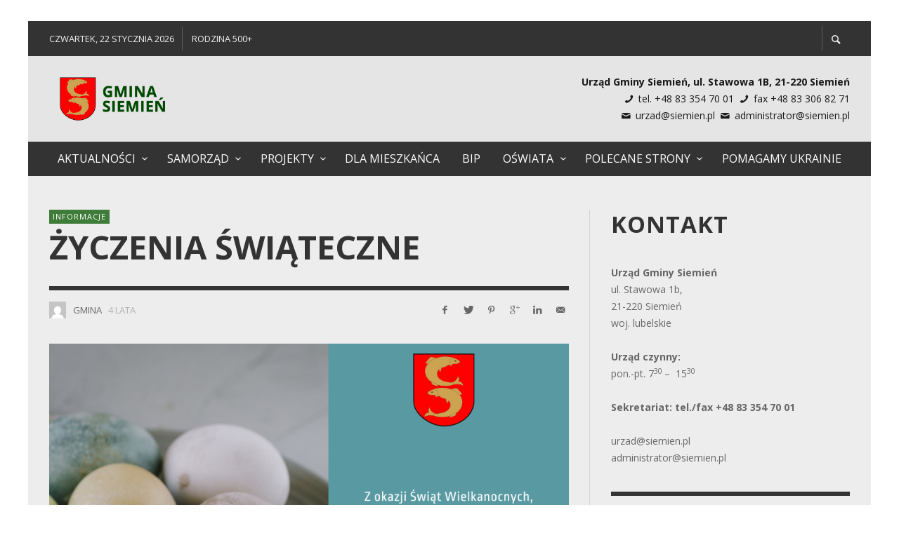

--- FILE ---
content_type: text/html; charset=UTF-8
request_url: https://siemien.pl/zyczenia-swiateczne-5/
body_size: 27273
content:

<!DOCTYPE html>
<html class="no-js"  itemscope itemtype="https://schema.org/Article"  dir="ltr" lang="pl-PL">
	<head>
		<!-- Site Meta -->

<meta charset="UTF-8">

<link rel="pingback" href="https://siemien.pl/xmlrpc.php">

<meta name="viewport" content="width=device-width,initial-scale=1.0,user-scalable=yes">

<!-- End Site Meta -->		
		<title>Życzenia świąteczne | Gmina Siemień</title>

		<!-- All in One SEO 4.9.0 - aioseo.com -->
	<meta name="robots" content="max-image-preview:large" />
	<meta name="author" content="Gmina"/>
	<link rel="canonical" href="https://siemien.pl/zyczenia-swiateczne-5/" />
	<meta name="generator" content="All in One SEO (AIOSEO) 4.9.0" />
		<script type="application/ld+json" class="aioseo-schema">
			{"@context":"https:\/\/schema.org","@graph":[{"@type":"Article","@id":"https:\/\/siemien.pl\/zyczenia-swiateczne-5\/#article","name":"\u017byczenia \u015bwi\u0105teczne | Gmina Siemie\u0144","headline":"\u017byczenia \u015bwi\u0105teczne","author":{"@id":"https:\/\/siemien.pl\/author\/admin\/#author"},"publisher":{"@id":"https:\/\/siemien.pl\/#organization"},"image":{"@type":"ImageObject","url":"https:\/\/siemien.pl\/wp-content\/uploads\/2021\/04\/kartka_5.png","width":940,"height":788},"datePublished":"2022-04-15T12:06:10+02:00","dateModified":"2022-04-15T12:06:10+02:00","inLanguage":"pl-PL","mainEntityOfPage":{"@id":"https:\/\/siemien.pl\/zyczenia-swiateczne-5\/#webpage"},"isPartOf":{"@id":"https:\/\/siemien.pl\/zyczenia-swiateczne-5\/#webpage"},"articleSection":"Informacje"},{"@type":"BreadcrumbList","@id":"https:\/\/siemien.pl\/zyczenia-swiateczne-5\/#breadcrumblist","itemListElement":[{"@type":"ListItem","@id":"https:\/\/siemien.pl#listItem","position":1,"name":"Home","item":"https:\/\/siemien.pl","nextItem":{"@type":"ListItem","@id":"https:\/\/siemien.pl\/category\/informacje\/#listItem","name":"Informacje"}},{"@type":"ListItem","@id":"https:\/\/siemien.pl\/category\/informacje\/#listItem","position":2,"name":"Informacje","item":"https:\/\/siemien.pl\/category\/informacje\/","nextItem":{"@type":"ListItem","@id":"https:\/\/siemien.pl\/zyczenia-swiateczne-5\/#listItem","name":"\u017byczenia \u015bwi\u0105teczne"},"previousItem":{"@type":"ListItem","@id":"https:\/\/siemien.pl#listItem","name":"Home"}},{"@type":"ListItem","@id":"https:\/\/siemien.pl\/zyczenia-swiateczne-5\/#listItem","position":3,"name":"\u017byczenia \u015bwi\u0105teczne","previousItem":{"@type":"ListItem","@id":"https:\/\/siemien.pl\/category\/informacje\/#listItem","name":"Informacje"}}]},{"@type":"Organization","@id":"https:\/\/siemien.pl\/#organization","name":"Gmina Siemie\u0144","description":"Serwis informacyjny gminy Siemie\u0144","url":"https:\/\/siemien.pl\/"},{"@type":"Person","@id":"https:\/\/siemien.pl\/author\/admin\/#author","url":"https:\/\/siemien.pl\/author\/admin\/","name":"Gmina","image":{"@type":"ImageObject","@id":"https:\/\/siemien.pl\/zyczenia-swiateczne-5\/#authorImage","url":"https:\/\/secure.gravatar.com\/avatar\/bfd6e74479e261e6e6125a1c745c2868?s=96&d=mm&r=g","width":96,"height":96,"caption":"Gmina"}},{"@type":"WebPage","@id":"https:\/\/siemien.pl\/zyczenia-swiateczne-5\/#webpage","url":"https:\/\/siemien.pl\/zyczenia-swiateczne-5\/","name":"\u017byczenia \u015bwi\u0105teczne | Gmina Siemie\u0144","inLanguage":"pl-PL","isPartOf":{"@id":"https:\/\/siemien.pl\/#website"},"breadcrumb":{"@id":"https:\/\/siemien.pl\/zyczenia-swiateczne-5\/#breadcrumblist"},"author":{"@id":"https:\/\/siemien.pl\/author\/admin\/#author"},"creator":{"@id":"https:\/\/siemien.pl\/author\/admin\/#author"},"image":{"@type":"ImageObject","url":"https:\/\/siemien.pl\/wp-content\/uploads\/2021\/04\/kartka_5.png","@id":"https:\/\/siemien.pl\/zyczenia-swiateczne-5\/#mainImage","width":940,"height":788},"primaryImageOfPage":{"@id":"https:\/\/siemien.pl\/zyczenia-swiateczne-5\/#mainImage"},"datePublished":"2022-04-15T12:06:10+02:00","dateModified":"2022-04-15T12:06:10+02:00"},{"@type":"WebSite","@id":"https:\/\/siemien.pl\/#website","url":"https:\/\/siemien.pl\/","name":"Gmina Siemie\u0144","description":"Serwis informacyjny gminy Siemie\u0144","inLanguage":"pl-PL","publisher":{"@id":"https:\/\/siemien.pl\/#organization"}}]}
		</script>
		<!-- All in One SEO -->

<link rel='dns-prefetch' href='//static.addtoany.com' />
<link rel='dns-prefetch' href='//fonts.googleapis.com' />
<link rel="alternate" type="application/rss+xml" title="Gmina Siemień &raquo; Kanał z wpisami" href="https://siemien.pl/feed/" />
<link rel="alternate" type="application/rss+xml" title="Gmina Siemień &raquo; Kanał z komentarzami" href="https://siemien.pl/comments/feed/" />
<link rel="alternate" type="text/calendar" title="Gmina Siemień &raquo; iCal Feed" href="https://siemien.pl/events/?ical=1" />
<script id="wpp-js" src="https://siemien.pl/wp-content/plugins/wordpress-popular-posts/assets/js/wpp.min.js?ver=7.3.0" data-sampling="0" data-sampling-rate="100" data-api-url="https://siemien.pl/wp-json/wordpress-popular-posts" data-post-id="23841" data-token="19ffa35226" data-lang="0" data-debug="0" type="text/javascript"></script>
<link rel="alternate" type="application/rss+xml" title="Gmina Siemień &raquo; Życzenia świąteczne Kanał z komentarzami" href="https://siemien.pl/zyczenia-swiateczne-5/feed/" />
<script type="text/javascript">
window._wpemojiSettings = {"baseUrl":"https:\/\/s.w.org\/images\/core\/emoji\/14.0.0\/72x72\/","ext":".png","svgUrl":"https:\/\/s.w.org\/images\/core\/emoji\/14.0.0\/svg\/","svgExt":".svg","source":{"concatemoji":"https:\/\/siemien.pl\/wp-includes\/js\/wp-emoji-release.min.js"}};
/*! This file is auto-generated */
!function(e,a,t){var n,r,o,i=a.createElement("canvas"),p=i.getContext&&i.getContext("2d");function s(e,t){var a=String.fromCharCode,e=(p.clearRect(0,0,i.width,i.height),p.fillText(a.apply(this,e),0,0),i.toDataURL());return p.clearRect(0,0,i.width,i.height),p.fillText(a.apply(this,t),0,0),e===i.toDataURL()}function c(e){var t=a.createElement("script");t.src=e,t.defer=t.type="text/javascript",a.getElementsByTagName("head")[0].appendChild(t)}for(o=Array("flag","emoji"),t.supports={everything:!0,everythingExceptFlag:!0},r=0;r<o.length;r++)t.supports[o[r]]=function(e){if(p&&p.fillText)switch(p.textBaseline="top",p.font="600 32px Arial",e){case"flag":return s([127987,65039,8205,9895,65039],[127987,65039,8203,9895,65039])?!1:!s([55356,56826,55356,56819],[55356,56826,8203,55356,56819])&&!s([55356,57332,56128,56423,56128,56418,56128,56421,56128,56430,56128,56423,56128,56447],[55356,57332,8203,56128,56423,8203,56128,56418,8203,56128,56421,8203,56128,56430,8203,56128,56423,8203,56128,56447]);case"emoji":return!s([129777,127995,8205,129778,127999],[129777,127995,8203,129778,127999])}return!1}(o[r]),t.supports.everything=t.supports.everything&&t.supports[o[r]],"flag"!==o[r]&&(t.supports.everythingExceptFlag=t.supports.everythingExceptFlag&&t.supports[o[r]]);t.supports.everythingExceptFlag=t.supports.everythingExceptFlag&&!t.supports.flag,t.DOMReady=!1,t.readyCallback=function(){t.DOMReady=!0},t.supports.everything||(n=function(){t.readyCallback()},a.addEventListener?(a.addEventListener("DOMContentLoaded",n,!1),e.addEventListener("load",n,!1)):(e.attachEvent("onload",n),a.attachEvent("onreadystatechange",function(){"complete"===a.readyState&&t.readyCallback()})),(e=t.source||{}).concatemoji?c(e.concatemoji):e.wpemoji&&e.twemoji&&(c(e.twemoji),c(e.wpemoji)))}(window,document,window._wpemojiSettings);
</script>
<style type="text/css">
img.wp-smiley,
img.emoji {
	display: inline !important;
	border: none !important;
	box-shadow: none !important;
	height: 1em !important;
	width: 1em !important;
	margin: 0 0.07em !important;
	vertical-align: -0.1em !important;
	background: none !important;
	padding: 0 !important;
}
</style>
	<link rel='stylesheet' id='wp-block-library-css' href='https://siemien.pl/wp-includes/css/dist/block-library/style.min.css' type='text/css' media='all' />
<link rel='stylesheet' id='aioseo/css/src/vue/standalone/blocks/table-of-contents/global.scss-css' href='https://siemien.pl/wp-content/plugins/all-in-one-seo-pack/dist/Lite/assets/css/table-of-contents/global.e90f6d47.css' type='text/css' media='all' />
<style id='pdfemb-pdf-embedder-viewer-style-inline-css' type='text/css'>
.wp-block-pdfemb-pdf-embedder-viewer{max-width:none}

</style>
<link rel='stylesheet' id='classic-theme-styles-css' href='https://siemien.pl/wp-includes/css/classic-themes.min.css' type='text/css' media='all' />
<style id='global-styles-inline-css' type='text/css'>
body{--wp--preset--color--black: #000000;--wp--preset--color--cyan-bluish-gray: #abb8c3;--wp--preset--color--white: #ffffff;--wp--preset--color--pale-pink: #f78da7;--wp--preset--color--vivid-red: #cf2e2e;--wp--preset--color--luminous-vivid-orange: #ff6900;--wp--preset--color--luminous-vivid-amber: #fcb900;--wp--preset--color--light-green-cyan: #7bdcb5;--wp--preset--color--vivid-green-cyan: #00d084;--wp--preset--color--pale-cyan-blue: #8ed1fc;--wp--preset--color--vivid-cyan-blue: #0693e3;--wp--preset--color--vivid-purple: #9b51e0;--wp--preset--gradient--vivid-cyan-blue-to-vivid-purple: linear-gradient(135deg,rgba(6,147,227,1) 0%,rgb(155,81,224) 100%);--wp--preset--gradient--light-green-cyan-to-vivid-green-cyan: linear-gradient(135deg,rgb(122,220,180) 0%,rgb(0,208,130) 100%);--wp--preset--gradient--luminous-vivid-amber-to-luminous-vivid-orange: linear-gradient(135deg,rgba(252,185,0,1) 0%,rgba(255,105,0,1) 100%);--wp--preset--gradient--luminous-vivid-orange-to-vivid-red: linear-gradient(135deg,rgba(255,105,0,1) 0%,rgb(207,46,46) 100%);--wp--preset--gradient--very-light-gray-to-cyan-bluish-gray: linear-gradient(135deg,rgb(238,238,238) 0%,rgb(169,184,195) 100%);--wp--preset--gradient--cool-to-warm-spectrum: linear-gradient(135deg,rgb(74,234,220) 0%,rgb(151,120,209) 20%,rgb(207,42,186) 40%,rgb(238,44,130) 60%,rgb(251,105,98) 80%,rgb(254,248,76) 100%);--wp--preset--gradient--blush-light-purple: linear-gradient(135deg,rgb(255,206,236) 0%,rgb(152,150,240) 100%);--wp--preset--gradient--blush-bordeaux: linear-gradient(135deg,rgb(254,205,165) 0%,rgb(254,45,45) 50%,rgb(107,0,62) 100%);--wp--preset--gradient--luminous-dusk: linear-gradient(135deg,rgb(255,203,112) 0%,rgb(199,81,192) 50%,rgb(65,88,208) 100%);--wp--preset--gradient--pale-ocean: linear-gradient(135deg,rgb(255,245,203) 0%,rgb(182,227,212) 50%,rgb(51,167,181) 100%);--wp--preset--gradient--electric-grass: linear-gradient(135deg,rgb(202,248,128) 0%,rgb(113,206,126) 100%);--wp--preset--gradient--midnight: linear-gradient(135deg,rgb(2,3,129) 0%,rgb(40,116,252) 100%);--wp--preset--duotone--dark-grayscale: url('#wp-duotone-dark-grayscale');--wp--preset--duotone--grayscale: url('#wp-duotone-grayscale');--wp--preset--duotone--purple-yellow: url('#wp-duotone-purple-yellow');--wp--preset--duotone--blue-red: url('#wp-duotone-blue-red');--wp--preset--duotone--midnight: url('#wp-duotone-midnight');--wp--preset--duotone--magenta-yellow: url('#wp-duotone-magenta-yellow');--wp--preset--duotone--purple-green: url('#wp-duotone-purple-green');--wp--preset--duotone--blue-orange: url('#wp-duotone-blue-orange');--wp--preset--font-size--small: 13px;--wp--preset--font-size--medium: 20px;--wp--preset--font-size--large: 36px;--wp--preset--font-size--x-large: 42px;--wp--preset--spacing--20: 0.44rem;--wp--preset--spacing--30: 0.67rem;--wp--preset--spacing--40: 1rem;--wp--preset--spacing--50: 1.5rem;--wp--preset--spacing--60: 2.25rem;--wp--preset--spacing--70: 3.38rem;--wp--preset--spacing--80: 5.06rem;}:where(.is-layout-flex){gap: 0.5em;}body .is-layout-flow > .alignleft{float: left;margin-inline-start: 0;margin-inline-end: 2em;}body .is-layout-flow > .alignright{float: right;margin-inline-start: 2em;margin-inline-end: 0;}body .is-layout-flow > .aligncenter{margin-left: auto !important;margin-right: auto !important;}body .is-layout-constrained > .alignleft{float: left;margin-inline-start: 0;margin-inline-end: 2em;}body .is-layout-constrained > .alignright{float: right;margin-inline-start: 2em;margin-inline-end: 0;}body .is-layout-constrained > .aligncenter{margin-left: auto !important;margin-right: auto !important;}body .is-layout-constrained > :where(:not(.alignleft):not(.alignright):not(.alignfull)){max-width: var(--wp--style--global--content-size);margin-left: auto !important;margin-right: auto !important;}body .is-layout-constrained > .alignwide{max-width: var(--wp--style--global--wide-size);}body .is-layout-flex{display: flex;}body .is-layout-flex{flex-wrap: wrap;align-items: center;}body .is-layout-flex > *{margin: 0;}:where(.wp-block-columns.is-layout-flex){gap: 2em;}.has-black-color{color: var(--wp--preset--color--black) !important;}.has-cyan-bluish-gray-color{color: var(--wp--preset--color--cyan-bluish-gray) !important;}.has-white-color{color: var(--wp--preset--color--white) !important;}.has-pale-pink-color{color: var(--wp--preset--color--pale-pink) !important;}.has-vivid-red-color{color: var(--wp--preset--color--vivid-red) !important;}.has-luminous-vivid-orange-color{color: var(--wp--preset--color--luminous-vivid-orange) !important;}.has-luminous-vivid-amber-color{color: var(--wp--preset--color--luminous-vivid-amber) !important;}.has-light-green-cyan-color{color: var(--wp--preset--color--light-green-cyan) !important;}.has-vivid-green-cyan-color{color: var(--wp--preset--color--vivid-green-cyan) !important;}.has-pale-cyan-blue-color{color: var(--wp--preset--color--pale-cyan-blue) !important;}.has-vivid-cyan-blue-color{color: var(--wp--preset--color--vivid-cyan-blue) !important;}.has-vivid-purple-color{color: var(--wp--preset--color--vivid-purple) !important;}.has-black-background-color{background-color: var(--wp--preset--color--black) !important;}.has-cyan-bluish-gray-background-color{background-color: var(--wp--preset--color--cyan-bluish-gray) !important;}.has-white-background-color{background-color: var(--wp--preset--color--white) !important;}.has-pale-pink-background-color{background-color: var(--wp--preset--color--pale-pink) !important;}.has-vivid-red-background-color{background-color: var(--wp--preset--color--vivid-red) !important;}.has-luminous-vivid-orange-background-color{background-color: var(--wp--preset--color--luminous-vivid-orange) !important;}.has-luminous-vivid-amber-background-color{background-color: var(--wp--preset--color--luminous-vivid-amber) !important;}.has-light-green-cyan-background-color{background-color: var(--wp--preset--color--light-green-cyan) !important;}.has-vivid-green-cyan-background-color{background-color: var(--wp--preset--color--vivid-green-cyan) !important;}.has-pale-cyan-blue-background-color{background-color: var(--wp--preset--color--pale-cyan-blue) !important;}.has-vivid-cyan-blue-background-color{background-color: var(--wp--preset--color--vivid-cyan-blue) !important;}.has-vivid-purple-background-color{background-color: var(--wp--preset--color--vivid-purple) !important;}.has-black-border-color{border-color: var(--wp--preset--color--black) !important;}.has-cyan-bluish-gray-border-color{border-color: var(--wp--preset--color--cyan-bluish-gray) !important;}.has-white-border-color{border-color: var(--wp--preset--color--white) !important;}.has-pale-pink-border-color{border-color: var(--wp--preset--color--pale-pink) !important;}.has-vivid-red-border-color{border-color: var(--wp--preset--color--vivid-red) !important;}.has-luminous-vivid-orange-border-color{border-color: var(--wp--preset--color--luminous-vivid-orange) !important;}.has-luminous-vivid-amber-border-color{border-color: var(--wp--preset--color--luminous-vivid-amber) !important;}.has-light-green-cyan-border-color{border-color: var(--wp--preset--color--light-green-cyan) !important;}.has-vivid-green-cyan-border-color{border-color: var(--wp--preset--color--vivid-green-cyan) !important;}.has-pale-cyan-blue-border-color{border-color: var(--wp--preset--color--pale-cyan-blue) !important;}.has-vivid-cyan-blue-border-color{border-color: var(--wp--preset--color--vivid-cyan-blue) !important;}.has-vivid-purple-border-color{border-color: var(--wp--preset--color--vivid-purple) !important;}.has-vivid-cyan-blue-to-vivid-purple-gradient-background{background: var(--wp--preset--gradient--vivid-cyan-blue-to-vivid-purple) !important;}.has-light-green-cyan-to-vivid-green-cyan-gradient-background{background: var(--wp--preset--gradient--light-green-cyan-to-vivid-green-cyan) !important;}.has-luminous-vivid-amber-to-luminous-vivid-orange-gradient-background{background: var(--wp--preset--gradient--luminous-vivid-amber-to-luminous-vivid-orange) !important;}.has-luminous-vivid-orange-to-vivid-red-gradient-background{background: var(--wp--preset--gradient--luminous-vivid-orange-to-vivid-red) !important;}.has-very-light-gray-to-cyan-bluish-gray-gradient-background{background: var(--wp--preset--gradient--very-light-gray-to-cyan-bluish-gray) !important;}.has-cool-to-warm-spectrum-gradient-background{background: var(--wp--preset--gradient--cool-to-warm-spectrum) !important;}.has-blush-light-purple-gradient-background{background: var(--wp--preset--gradient--blush-light-purple) !important;}.has-blush-bordeaux-gradient-background{background: var(--wp--preset--gradient--blush-bordeaux) !important;}.has-luminous-dusk-gradient-background{background: var(--wp--preset--gradient--luminous-dusk) !important;}.has-pale-ocean-gradient-background{background: var(--wp--preset--gradient--pale-ocean) !important;}.has-electric-grass-gradient-background{background: var(--wp--preset--gradient--electric-grass) !important;}.has-midnight-gradient-background{background: var(--wp--preset--gradient--midnight) !important;}.has-small-font-size{font-size: var(--wp--preset--font-size--small) !important;}.has-medium-font-size{font-size: var(--wp--preset--font-size--medium) !important;}.has-large-font-size{font-size: var(--wp--preset--font-size--large) !important;}.has-x-large-font-size{font-size: var(--wp--preset--font-size--x-large) !important;}
.wp-block-navigation a:where(:not(.wp-element-button)){color: inherit;}
:where(.wp-block-columns.is-layout-flex){gap: 2em;}
.wp-block-pullquote{font-size: 1.5em;line-height: 1.6;}
</style>
<link rel='stylesheet' id='djacc-style-css' href='https://siemien.pl/wp-content/plugins/dj-accessibility/module/assets/css/accessibility.css' type='text/css' media='all' />
<style id='djacc-style-inline-css' type='text/css'>
.djacc { font-family: Roboto, sans-serif; }
.djacc--sticky.djacc-popup { margin: 20px 20px; }
</style>
<link rel='stylesheet' id='djacc-webfont-css' href='https://fonts.googleapis.com/css2?family=Roboto%3Awght%40400%3B700&#038;display=swap' type='text/css' media='all' />
<link rel='stylesheet' id='wordpress-popular-posts-css-css' href='https://siemien.pl/wp-content/plugins/wordpress-popular-posts/assets/css/wpp.css' type='text/css' media='all' />
<link rel='stylesheet' id='social-icon-css' href='https://siemien.pl/wp-content/themes/presso/font-icons/social-icons/css/zocial.css' type='text/css' media='all' />
<link rel='stylesheet' id='entypo-icon-css' href='https://siemien.pl/wp-content/themes/presso/font-icons/entypo/css/entypo.css' type='text/css' media='all' />
<link rel='stylesheet' id='slick-css' href='https://siemien.pl/wp-content/themes/presso/js/slick/slick.css' type='text/css' media='all' />
<link rel='stylesheet' id='slick-theme-css' href='https://siemien.pl/wp-content/themes/presso/js/slick/slick-theme.css' type='text/css' media='all' />
<link rel='stylesheet' id='presso-css-theme-css' href='https://siemien.pl/wp-content/themes/presso/style.css' type='text/css' media='all' />
<style id='presso-css-theme-inline-css' type='text/css'>

		/* Color */
		.vw-hamburger-icon, .vw-hamburger-icon::before, .vw-hamburger-icon::after {
			background-color: #191919;
		}

		.vw-menu-main .main-menu-link span:before {
			background-color: #ffffff;
		}



		/* Header Font Family */

		.vw-title-area__post-meta,
		.vw-header-font-family,
		.vw-about-author__tagline,
		#wp-calendar thead,
		#wp-calendar tfoot,
		.vw-menu-main .sub-menu-link > span,
		.vw-menu-top,
		.vw-post-box__meta,
		.vw-pagination,
		.vw-page-links,
		.vw-categories,
		.vw-post-meta,
		.vw-category-list__count,
		nav.woocommerce-pagination {
			font-family: Open Sans;
		}

		
		.button, input[type="button"], input[type="reset"], input[type="submit"], .vw-button,
		.woocommerce a.button, .woocommerce button.button, .woocommerce input.button, .woocommerce #respond input#submit,
		.woocommerce-page a.button, .woocommerce-page button.button, .woocommerce-page input.button, .woocommerce-page #respond input#submit,
		.widget_tag_cloud a,
		.vw-tagline,
		.vw-review__item-title,
		.vw-review__total,
		.vw-super-title,
		.vw-social-counter__count,
		.vw-tab-title,
		.wc-tabs {
			font-family: Open Sans;
			font-weight: 700;
						font-style: ;
						letter-spacing: 0px;
			text-transform: uppercase;
		}


		/* Font size */
		@media (min-width: 992px) {
			.vw-about-author__name,
			.vw-related-posts__title,
			.vw-our-picks-posts__title,
			.vw-post-comments-title,
			.vw-comments-title {
		        font-size: 36px;
		    }
		}



		/* Border */
		body hr,
		body .widget + .widget,
		body .vw-main-post:not(:last-child), body .vw-about-author:not(:last-child), body .vw-related-posts:not(:last-child), body .vw-our-picks-posts:not(:last-child), body .vw-post-navigation:not(:last-child), body .vw-comments-area:not(:last-child), body .vw-post-footer-section-custom:not(:last-child) {
			border-color: #333;
			border-width: 6px;

					}

		body .vw-pagination,
		body .vwspc-section-post-box:not(:first-child) .vwspc-section-content > :first-child, body .vwspc-section-post-box-sidebar:not(:first-child) .vwspc-section-content > :first-child, body .vwspc-section-2-sidebars-section .widget:first-child, body .vwspc-section-3-sidebars-section .widget:first-child, body .vwspc-section-custom-section:not(:first-child) .vwspc-section-content > :first-child, body .vwspc-section:not(:first-child) body .vwspc-section-sidebar .widget:first-child {
			border-color: #333;
			border-width: 6px;

					}

		/* Mobile Logo */
		@media (max-width: 767px) {
			div.vw-header__logo {
				padding-top: 25px;
				padding-bottom: 25px;
				padding-left: 55px;
				padding-right: 55px;
			}
		}

		/* Accent */

		.vw-post-content a {
		  color: #3f7c39;
		}

		/* Accent - Auto generated */
		.vw-footer-sidebar .widget-title, .vw-menu-mobile .menu-link:hover, .vw-404-box__hero-title, .vw-accordion .ui-state-hover span, .vw-404-text {
  color: #3f7c39; }

.vw-post-content th, .vw-comment__content th, .no-touch button:hover, .no-touch input[type="button"]:hover, .no-touch input[type="reset"]:hover, .no-touch input[type="submit"]:hover, .no-touch .woocommerce a.button:hover, .no-touch .woocommerce button.button:hover, .no-touch .woocommerce input.button:hover, .no-touch .woocommerce #respond input#submit:hover, .no-touch .woocommerce-page a.button:hover, .no-touch .woocommerce-page button.button:hover, .no-touch .woocommerce-page input.button:hover, .no-touch .woocommerce-page #respond input#submit:hover, .no-touch .vw-button:hover, .vw-button--accent, .no-touch .vw-button--outline.vw-button:hover, .vw-top-bar .vw-social-icon:hover, .vw-title-area__nav-button:hover, .vw-menu-top .menu-item:hover, .vw-menu-main .menu-item:hover, .vw-menu-top .main-menu-link:hover, .vw-menu-main .main-menu-link:hover, .vw-pagination__links .page-numbers.current, .vw-post-box--block-d .vw-post-views, .vw-post-box--slide-1:hover .vw-post-box__read-more, .vw-categories a, .vw-page-links > span:not(:first-child), .vw-scroll-to-top, .vw-content-slider .slick-prev, .vw-content-slider .slick-next, .vw-dropcap-circle, .vw-dropcap-box, .vw-review--points .vw-review__item-score-bar, .vw-review--percentage .vw-review__item-score-bar, .vw-review-summary, .sk-folding-cube .sk-cube:before, #wp-calendar tbody td:hover, .widget_product_tag_cloud .tagcloud a:hover, .widget_tag_cloud .tagcloud a:hover, .vw-category-list__count, .widget #sb_instagram .sbi_follow_btn a {
  background-color: #3f7c39; }
.vw-footer-sidebar .widget-title, .vw-menu-mobile .menu-link:hover, .vw-404-box__hero-title, .vw-accordion .ui-state-hover span, .vw-404-text {
		color: #3f7c39; }

		.vw-post-content th, .vw-comment__content th, .no-touch button:hover, .no-touch input[type="button"]:hover, .no-touch input[type="reset"]:hover, .no-touch input[type="submit"]:hover, .no-touch .woocommerce a.button:hover, .no-touch .woocommerce button.button:hover, .no-touch .woocommerce input.button:hover, .no-touch .woocommerce #respond input#submit:hover, .no-touch .woocommerce-page a.button:hover, .no-touch .woocommerce-page button.button:hover, .no-touch .woocommerce-page input.button:hover, .no-touch .woocommerce-page #respond input#submit:hover, .no-touch .vw-button:hover, .vw-button--accent, .no-touch .vw-button--outline.vw-button:hover, .vw-top-bar .vw-social-icon:hover, .vw-title-area__nav-button:hover, .vw-menu-top .menu-item:hover, .vw-menu-main .menu-item:hover, .vw-menu-top .main-menu-link:hover, .vw-menu-main .main-menu-link:hover, .vw-pagination__links .page-numbers.current, .vw-post-box--block-d .vw-post-views, .vw-post-box--slide-1:hover .vw-post-box__read-more, .vw-categories a, .vw-page-links > span:not(:first-child), .vw-scroll-to-top, .vw-content-slider .slick-prev, .vw-content-slider .slick-next, .vw-dropcap-circle, .vw-dropcap-box, .vw-review--points .vw-review__item-score-bar, .vw-review--percentage .vw-review__item-score-bar, .vw-review-summary, .sk-folding-cube .sk-cube:before, #wp-calendar tbody td:hover, .widget_product_tag_cloud .tagcloud a:hover, .widget_tag_cloud .tagcloud a:hover, .vw-category-list__count, .widget #sb_instagram .sbi_follow_btn a {
		background-color: #3f7c39; }

		
		
</style>
<link rel='stylesheet' id='presso-child-theme-css' href='https://siemien.pl/wp-content/themes/presso-child/style.css' type='text/css' media='all' />
<link rel='stylesheet' id='wp-pagenavi-css' href='https://siemien.pl/wp-content/plugins/wp-pagenavi/pagenavi-css.css' type='text/css' media='all' />
<link rel='stylesheet' id='addtoany-css' href='https://siemien.pl/wp-content/plugins/add-to-any/addtoany.min.css' type='text/css' media='all' />
<link rel='stylesheet' id='redux-google-fonts-presso_options-css' href='https://fonts.googleapis.com/css?family=Open+Sans%3A300%2C400%2C600%2C700%2C800%2C300italic%2C400italic%2C600italic%2C700italic%2C800italic' type='text/css' media='all' />
<script type='text/javascript' id='addtoany-core-js-before'>
window.a2a_config=window.a2a_config||{};a2a_config.callbacks=[];a2a_config.overlays=[];a2a_config.templates={};a2a_localize = {
	Share: "Share",
	Save: "Save",
	Subscribe: "Subscribe",
	Email: "Email",
	Bookmark: "Bookmark",
	ShowAll: "Show all",
	ShowLess: "Show less",
	FindServices: "Find service(s)",
	FindAnyServiceToAddTo: "Instantly find any service to add to",
	PoweredBy: "Powered by",
	ShareViaEmail: "Share via email",
	SubscribeViaEmail: "Subscribe via email",
	BookmarkInYourBrowser: "Bookmark in your browser",
	BookmarkInstructions: "Press Ctrl+D or \u2318+D to bookmark this page",
	AddToYourFavorites: "Add to your favorites",
	SendFromWebOrProgram: "Send from any email address or email program",
	EmailProgram: "Email program",
	More: "More&#8230;",
	ThanksForSharing: "Thanks for sharing!",
	ThanksForFollowing: "Thanks for following!"
};
</script>
<script type='text/javascript' defer src='https://static.addtoany.com/menu/page.js' id='addtoany-core-js'></script>
<script type='text/javascript' src='https://siemien.pl/wp-includes/js/jquery/jquery.min.js' id='jquery-core-js'></script>
<script type='text/javascript' src='https://siemien.pl/wp-includes/js/jquery/jquery-migrate.min.js' id='jquery-migrate-js'></script>
<script type='text/javascript' defer src='https://siemien.pl/wp-content/plugins/add-to-any/addtoany.min.js' id='addtoany-jquery-js'></script>
<link rel="https://api.w.org/" href="https://siemien.pl/wp-json/" /><link rel="alternate" type="application/json" href="https://siemien.pl/wp-json/wp/v2/posts/23841" /><link rel="EditURI" type="application/rsd+xml" title="RSD" href="https://siemien.pl/xmlrpc.php?rsd" />
<link rel="wlwmanifest" type="application/wlwmanifest+xml" href="https://siemien.pl/wp-includes/wlwmanifest.xml" />
<link rel='shortlink' href='https://siemien.pl/?p=23841' />
<link rel="alternate" type="application/json+oembed" href="https://siemien.pl/wp-json/oembed/1.0/embed?url=https%3A%2F%2Fsiemien.pl%2Fzyczenia-swiateczne-5%2F" />
<link rel="alternate" type="text/xml+oembed" href="https://siemien.pl/wp-json/oembed/1.0/embed?url=https%3A%2F%2Fsiemien.pl%2Fzyczenia-swiateczne-5%2F&#038;format=xml" />
<meta name="tec-api-version" content="v1"><meta name="tec-api-origin" content="https://siemien.pl"><link rel="https://theeventscalendar.com" href="https://siemien.pl/wp-json/tribe/events/v1/" />            <style id="wpp-loading-animation-styles">@-webkit-keyframes bgslide{from{background-position-x:0}to{background-position-x:-200%}}@keyframes bgslide{from{background-position-x:0}to{background-position-x:-200%}}.wpp-widget-block-placeholder,.wpp-shortcode-placeholder{margin:0 auto;width:60px;height:3px;background:#dd3737;background:linear-gradient(90deg,#dd3737 0%,#571313 10%,#dd3737 100%);background-size:200% auto;border-radius:3px;-webkit-animation:bgslide 1s infinite linear;animation:bgslide 1s infinite linear}</style>
            		<!-- Facebook Integration -->

		<meta property="og:site_name" content="Gmina Siemień">

					<meta property="og:title" content="Życzenia świąteczne">
			<meta property="og:description" content="">
			<meta property="og:url" content="https://siemien.pl/zyczenia-swiateczne-5/"/>
						<meta property="og:image" content="https://siemien.pl/wp-content/uploads/2021/04/kartka_5.png" />
						
		
		<!-- End Facebook Integration -->
		<link rel="icon" href="https://siemien.pl/wp-content/uploads/2017/08/cropped-logo-32x32.png" sizes="32x32" />
<link rel="icon" href="https://siemien.pl/wp-content/uploads/2017/08/cropped-logo-192x192.png" sizes="192x192" />
<link rel="apple-touch-icon" href="https://siemien.pl/wp-content/uploads/2017/08/cropped-logo-180x180.png" />
<meta name="msapplication-TileImage" content="https://siemien.pl/wp-content/uploads/2017/08/cropped-logo-270x270.png" />
		<style id="vw-custom-font" type="text/css">
						
					</style>
		<style type="text/css" title="dynamic-css" class="options-output">body{background-repeat:inherit;background-size:contain;background-attachment:scroll;background-position:center top;}.vw-content-area{background-color:#ededed;}h1, h2, h3, h4, h5, h6, .vw-header-font,#wp-calendar caption,.vw-accordion-header-text,.vw-review-item-title,.vw-previous-link-page, .vw-next-link-page,.vw-quote,blockquote,.vw-comment__author,.widget_shopping_cart_content .mini_cart_item a:nth-child(2){font-family:"Open Sans";text-transform:uppercase;letter-spacing:0px;font-weight:700;font-style:normal;color:#333;}h1{font-size:36px;}h2{font-size:30px;}h3{font-size:24px;}h4{font-size:18px;}h5{font-size:14px;}h6{font-size:12px;}body,cite,.vw-quote-cite{font-family:"Open Sans";font-weight:400;font-style:normal;color:#666;font-size:14px;}.vw-top-bar{font-family:"Open Sans";letter-spacing:0px;font-weight:400;font-style:normal;font-size:13px;}.widget-title{font-family:"Open Sans";letter-spacing:1px;font-weight:700;font-style:normal;color:#333;font-size:33px;}body .vwspc-section-title{font-family:"Open Sans";letter-spacing:0px;font-weight:700;font-style:normal;color:#333;font-size:33px;}.vw-super-title{font-size:13px;}.vw-post-box .vw-post-box__meta{font-size:11px;}.vw-categories{font-size:11px;}.vw-header__logo{padding-top:30px;padding-right:30px;padding-bottom:30px;padding-left:15px;}.vw-site-header__floating{padding-top:11px;padding-bottom:11px;}.vw-header{background:#e5e5e5;}.vw-header,.vw-header .vw-instant-search i{color:#191919;}.vw-top-bar{background:#333333;}.vw-top-bar{color:#eeeeee;}.vw-menu-main .main-menu-link{font-family:"Open Sans";text-transform:uppercase;letter-spacing:0px;font-weight:400;font-style:normal;font-size:16px;}.vw-menu-main{background:#333333;}.vw-menu-main .main-menu-link{color:#ffffff;}.vw-menu-main .sub-menu-link{color:#2d2d2d;}.vw-menu-main .sub-menu-wrapper{background:#f7f7f7;}.vw-footer{background-color:#191919;}.vw-footer h1,.vw-footer h2,.vw-footer h3,.vw-footer h4,.vw-footer h5,.vw-footer h6{color:#ffffff;}.vw-footer .widget-title{color:#3facd6;}.vw-footer{color:#9a9a9a;}.vw-bottom-bar{background:#111111;}.vw-bottom-bar{color:#f7f7f7;}</style>		<!-- Global site tag (gtag.js) - Google Analytics -->
<script async src="https://www.googletagmanager.com/gtag/js?id=UA-134774337-1"></script>
<script>
  window.dataLayer = window.dataLayer || [];
  function gtag(){dataLayer.push(arguments);}
  gtag('js', new Date());

  gtag('config', 'UA-134774337-1');
</script>
		<meta name="google-site-verification" content="9q6sUB-3Zvxz0RpuvpgXvX7KR5UUekR7xHkbhaKaRWk" />
	</head>
	<body data-rsssl=1 id="site-top" class="post-template-default single single-post postid-23841 single-format-standard tribe-no-js vw-site--boxed vw-post-layout-classic vw-enable-sticky-sidebar">

		<div class="vw-site">
			<div class="vw-header-area">
				<!-- Top Bar: Top Menu / Custom Text -->
<div class="vw-top-bar vw-top-bar--menu-text">

	<div class="container">
		<div class="vw-bar">

						<div class="vw-bar__placeholder vw-bar__placeholder--left vw-today-date">
				czwartek, 22 stycznia 2026			</div>
			
			<div class="vw-bar__placeholder vw-bar__placeholder--left">
				<!-- Top Menu -->
<nav class="vw-menu-top">
<ul id="menu-menu_top" class="vw-menu vw-menu-type-text clearfix"><li id="menu-item-16134" class="menu-item menu-item-type-custom menu-item-object-custom menu-item-16134 menu-item-depth-0 main-menu-item vw-mega-item vw-mega-item--default"><a target="_blank" rel="noopener" href="http://www.gopssiemien.pl//container/forms/SW.pdf" class=" menu-link main-menu-link"><span>Rodzina 500+</span></a></li>
</ul></nav>
<!-- End Top Menu -->			</div>
			
			<div class="vw-bar__placeholder vw-bar__placeholder--right">
				
							<div class="vw-instant-search">
				<a class="vw-instant-search__button" href="https://siemien.pl/search/"><i class="vw-icon icon-entypo-search"></i></a>
			</div>
					</div>

		</div>
	</div>

</div>
<!-- End Top Bar -->
				<!-- Site Header : Left Aligned Logo -->
<header class="vw-header vw-header--left"  itemscope itemtype="https://schema.org/WPHeader" >
	
		<div class="vw-header__inner">

			<div class="vw-header__main-container vw-bar container">

				<div class="vw-header__logo vw-bar__placeholder vw-bar__placeholder--left">
					
					
<!-- Logo -->
<div class="vw-logo"  itemscope itemtype="https://schema.org/Organization" >
	
	<a class="vw-logo__link" href="https://siemien.pl/"  itemprop="url" >

									<img class="vw-logo__mobile_image" src="https://siemien.pl/wp-content/uploads/2024/04/siemien_logo_500-420x172_nowe.png" srcset="https://siemien.pl/wp-content/uploads/2024/04/siemien_logo_500-420x172_nowe.png 2x" width="420" height="172" alt="Gmina Siemień"  itemprop="mobile_logo" >
			
			<img class="vw-logo__image" src="https://siemien.pl/wp-content/uploads/2024/04/siemien_logo_500_nowe.png" srcset="https://siemien.pl/wp-content/uploads/2024/04/siemien_logo_500_nowe.png 2x" width="500" height="205" alt="Gmina Siemień"  itemprop="logo" >

		
		
	</a>

</div>
<!-- End Logo -->
					<div class="vw-mobile-nav-button">
	<button class="hamburger hamburger--spin" type="button">
		<span class="hamburger-box">
			<span class="hamburger-inner"></span>
		</span>
	</button>
</div>					
				</div>


								<div class="vw-header__ads vw-bar__placeholder vw-bar__placeholder--right"><strong>Urząd Gminy Siemień, ul. Stawowa 1B, 21-220 Siemień</strong><br />
<i class="vw-icon icon-entypo-phone"></i> tel. +48 83 354 70 01 <i class="vw-icon icon-entypo-phone"></i> fax +48 83 306 82 71 
<br><i class="vw-icon icon-entypo-mail"></i> <a href="mailto:urzad@siemien.pl">urzad@siemien.pl</a> <i class="vw-icon icon-entypo-mail"></i>
<a href="mailto:administrator@siemien.pl">administrator@siemien.pl</a><br/></div>
				
			</div>

			<div class="vw-header__main-menu vw-sticky-menu">
				<!-- Main Menu -->
<nav class="vw-menu-main"  itemscope itemtype="https://schema.org/SiteNavigationElement" >

	<ul id="menu-menu" class="vw-menu vw-menu-type-mega"><li id="menu-item-11858" class="menu-item menu-item-type-post_type menu-item-object-page current_page_parent menu-item-has-children menu-item-11858 menu-item-depth-0 main-menu-item vw-mega-item vw-mega-item--default"><a href="https://siemien.pl/aktualnosci/" class=" menu-link main-menu-link"><span>Aktualności</span></a><div class="sub-menu-wrapper">
<ul class="sub-menu">
	<li id="menu-item-16129" class="menu-item menu-item-type-taxonomy menu-item-object-category current-post-ancestor current-menu-parent current-post-parent menu-item-16129 menu-item-depth-1 sub-menu-item"><a href="https://siemien.pl/category/informacje/" class=" menu-link sub-menu-link"><span>Informacje</span></a></li>
	<li id="menu-item-16130" class="menu-item menu-item-type-taxonomy menu-item-object-category menu-item-16130 menu-item-depth-1 sub-menu-item"><a href="https://siemien.pl/category/mieszkancy/" class=" menu-link sub-menu-link"><span>Mieszkańcy</span></a></li>
	<li id="menu-item-29298" class="menu-item menu-item-type-post_type menu-item-object-page menu-item-29298 menu-item-depth-1 sub-menu-item"><a href="https://siemien.pl/komunikaty-wojewodzkiego-centrum-zarzadzania-kryzysowego/" class=" menu-link sub-menu-link"><span>Ostrzeżenia dla ludności</span></a></li>
</ul>
</div>
</li>
<li id="menu-item-11758" class="menu-item menu-item-type-custom menu-item-object-custom menu-item-has-children menu-item-11758 menu-item-depth-0 main-menu-item vw-mega-item vw-mega-item--default"><a href="#" class=" menu-link main-menu-link"><span>Samorząd</span></a><div class="sub-menu-wrapper">
<ul class="sub-menu">
	<li id="menu-item-11854" class="menu-item menu-item-type-post_type menu-item-object-page menu-item-11854 menu-item-depth-1 sub-menu-item"><a href="https://siemien.pl/wladze-urzedu/" class=" menu-link sub-menu-link"><span>Władze Gminy</span></a></li>
	<li id="menu-item-11853" class="menu-item menu-item-type-post_type menu-item-object-page menu-item-11853 menu-item-depth-1 sub-menu-item"><a href="https://siemien.pl/rada-gminy/" class=" menu-link sub-menu-link"><span>Rada Gminy</span></a></li>
	<li id="menu-item-16132" class="menu-item menu-item-type-taxonomy menu-item-object-category menu-item-16132 menu-item-depth-1 sub-menu-item"><a href="https://siemien.pl/category/sesje/" class=" menu-link sub-menu-link"><span>Sesje i Komisje</span></a></li>
	<li id="menu-item-18040" class="menu-item menu-item-type-post_type menu-item-object-page menu-item-18040 menu-item-depth-1 sub-menu-item"><a href="https://siemien.pl/interpelacje/" class=" menu-link sub-menu-link"><span>Interpelacje</span></a></li>
</ul>
</div>
</li>
<li id="menu-item-16301" class="menu-item menu-item-type-custom menu-item-object-custom menu-item-has-children menu-item-16301 menu-item-depth-0 main-menu-item vw-mega-item vw-mega-item--default"><a href="#" class=" menu-link main-menu-link"><span>Projekty</span></a><div class="sub-menu-wrapper">
<ul class="sub-menu">
	<li id="menu-item-27113" class="menu-item menu-item-type-post_type menu-item-object-page menu-item-has-children menu-item-27113 menu-item-depth-1 sub-menu-item"><a href="https://siemien.pl/inwestycje-2/fundusz-ochrony-gruntow-rolnych/" class=" menu-link sub-menu-link"><span>Fundusz Ochrony Gruntów Rolnych</span></a><div class="sub-menu-wrapper">
	<ul class="sub-menu">
		<li id="menu-item-27114" class="menu-item menu-item-type-post_type menu-item-object-page menu-item-27114 menu-item-depth-2 sub-menu-item"><a href="https://siemien.pl/inwestycje-2/fundusz-ochrony-gruntow-rolnych/modernizacja-drogi-dojazdowej-do-pol-jezioro/" class=" menu-link sub-menu-link"><span>Modernizacja drogi dojazdowej do pól – Jezioro</span></a></li>
		<li id="menu-item-27129" class="menu-item menu-item-type-post_type menu-item-object-page menu-item-27129 menu-item-depth-2 sub-menu-item"><a href="https://siemien.pl/inwestycje-2/fundusz-ochrony-gruntow-rolnych/modernizacja-drogi-do-gruntow-juliopol/" class=" menu-link sub-menu-link"><span>Modernizacja drogi do gruntów Juliopol</span></a></li>
		<li id="menu-item-27158" class="menu-item menu-item-type-post_type menu-item-object-page menu-item-27158 menu-item-depth-2 sub-menu-item"><a href="https://siemien.pl/inwestycje-2/fundusz-ochrony-gruntow-rolnych/modernizacja-drogi-do-gruntow-rolnych-glinny-stok/" class=" menu-link sub-menu-link"><span>Modernizacja drogi do gruntów rolnych Glinny Stok</span></a></li>
		<li id="menu-item-27157" class="menu-item menu-item-type-post_type menu-item-object-page menu-item-27157 menu-item-depth-2 sub-menu-item"><a href="https://siemien.pl/inwestycje-2/fundusz-ochrony-gruntow-rolnych/przebudowa-drogi-gminnej-do-gruntow-rolnych-wladyslawow/" class=" menu-link sub-menu-link"><span>Przebudowa drogi gminnej do gruntów rolnych Władysławów</span></a></li>
		<li id="menu-item-27174" class="menu-item menu-item-type-post_type menu-item-object-page menu-item-27174 menu-item-depth-2 sub-menu-item"><a href="https://siemien.pl/inwestycje-2/fundusz-ochrony-gruntow-rolnych/przebudowa-drogi-gminnej-do-gruntow-rolnych-milkow/" class=" menu-link sub-menu-link"><span>Przebudowa drogi gminnej do gruntów rolnych Miłków</span></a></li>
	</ul>
</div>
</li>
	<li id="menu-item-27181" class="menu-item menu-item-type-post_type menu-item-object-page menu-item-has-children menu-item-27181 menu-item-depth-1 sub-menu-item"><a href="https://siemien.pl/inwestycje-2/narodowy-fundusz-ochrony-srodowiska/" class=" menu-link sub-menu-link"><span>Narodowy Fundusz Ochrony Środowiska</span></a><div class="sub-menu-wrapper">
	<ul class="sub-menu">
		<li id="menu-item-27182" class="menu-item menu-item-type-post_type menu-item-object-page menu-item-27182 menu-item-depth-2 sub-menu-item"><a href="https://siemien.pl/inwestycje-2/narodowy-fundusz-ochrony-srodowiska/usuwanie-odpadow-z-folii-rolniczych-siatki-i-sznurka-do-owijania-balotow-opakowan-po-nawozach-i-typu-big-bag/" class=" menu-link sub-menu-link"><span>Usuwanie odpadów z folii rolniczych, siatki i sznurka do owijania balotów, opakowań po nawozach i typu Big Bag</span></a></li>
	</ul>
</div>
</li>
	<li id="menu-item-27201" class="menu-item menu-item-type-post_type menu-item-object-page menu-item-has-children menu-item-27201 menu-item-depth-1 sub-menu-item"><a href="https://siemien.pl/inwestycje-2/program-rozwoju-obszarow-wiejskich-na-lata-2014-2020/" class=" menu-link sub-menu-link"><span>Program Rozwoju Obszarów Wiejskich na lata 2014-2020</span></a><div class="sub-menu-wrapper">
	<ul class="sub-menu">
		<li id="menu-item-27202" class="menu-item menu-item-type-post_type menu-item-object-page menu-item-27202 menu-item-depth-2 sub-menu-item"><a href="https://siemien.pl/inwestycje-2/program-rozwoju-obszarow-wiejskich-na-lata-2014-2020/przebudowa-oczyszczalni-w-siemieniu/" class=" menu-link sub-menu-link"><span>Przebudowa oczyszczalni w Siemieniu</span></a></li>
		<li id="menu-item-27212" class="menu-item menu-item-type-post_type menu-item-object-page menu-item-27212 menu-item-depth-2 sub-menu-item"><a href="https://siemien.pl/inwestycje-2/program-rozwoju-obszarow-wiejskich-na-lata-2014-2020/przebudowa-przepompowni-sciekow-siemien-wola-tulnicka-tulniki/" class=" menu-link sub-menu-link"><span>Przebudowa przepompowni ścieków-Siemień, Wola Tulnicka, Tulniki</span></a></li>
		<li id="menu-item-29054" class="menu-item menu-item-type-post_type menu-item-object-page menu-item-29054 menu-item-depth-2 sub-menu-item"><a href="https://siemien.pl/inwestycje-2/program-rozwoju-obszarow-wiejskich-na-lata-2014-2020/rozwoj-infrastruktury-wodno-kanalizacyjnej-na-terenie-gminy-siemien/" class=" menu-link sub-menu-link"><span>Rozwój infrastruktury wodno-kanalizacyjnej na terenie gminy Siemień</span></a></li>
	</ul>
</div>
</li>
	<li id="menu-item-27249" class="menu-item menu-item-type-post_type menu-item-object-page menu-item-has-children menu-item-27249 menu-item-depth-1 sub-menu-item"><a href="https://siemien.pl/inwestycje-2/regionalny-program-operacyjny-wojewodztwa-lubelskiego-na-lata-2014-2020/" class=" menu-link sub-menu-link"><span>Regionalny Program Operacyjny Województwa Lubelskiego na lata 2014 – 2020</span></a><div class="sub-menu-wrapper">
	<ul class="sub-menu">
		<li id="menu-item-27250" class="menu-item menu-item-type-post_type menu-item-object-page menu-item-27250 menu-item-depth-2 sub-menu-item"><a href="https://siemien.pl/inwestycje-2/regionalny-program-operacyjny-wojewodztwa-lubelskiego-na-lata-2014-2020/modernizacja-wodociagu-w-siemieniu-i-wierzchowinach-starych/" class=" menu-link sub-menu-link"><span>Modernizacja istniejącej stacji wodociągowej w Siemieniu, pompowni wspomagającej w miejscowości Wierzchowiny Stare wraz z robotami towarzyszącymi</span></a></li>
		<li id="menu-item-27256" class="menu-item menu-item-type-post_type menu-item-object-page menu-item-27256 menu-item-depth-2 sub-menu-item"><a href="https://siemien.pl/inwestycje-2/regionalny-program-operacyjny-wojewodztwa-lubelskiego-na-lata-2014-2020/oze-w-gminie-siemien-i/" class=" menu-link sub-menu-link"><span>OZE w gminie Siemień I</span></a></li>
		<li id="menu-item-27264" class="menu-item menu-item-type-post_type menu-item-object-page menu-item-27264 menu-item-depth-2 sub-menu-item"><a href="https://siemien.pl/inwestycje-2/regionalny-program-operacyjny-wojewodztwa-lubelskiego-na-lata-2014-2020/modernizacja-oswietlenia-na-terenie-gminy-siemien/" class=" menu-link sub-menu-link"><span>Modernizacja oświetlenia na terenie gminy Siemień</span></a></li>
		<li id="menu-item-27305" class="menu-item menu-item-type-post_type menu-item-object-page menu-item-27305 menu-item-depth-2 sub-menu-item"><a href="https://siemien.pl/inwestycje-2/regionalny-program-operacyjny-wojewodztwa-lubelskiego-na-lata-2014-2020/nowe-perspektywy-dla-klasycznej-edukacji/" class=" menu-link sub-menu-link"><span>Nowe perspektywy dla klasycznej edukacji</span></a></li>
		<li id="menu-item-27324" class="menu-item menu-item-type-post_type menu-item-object-page menu-item-27324 menu-item-depth-2 sub-menu-item"><a href="https://siemien.pl/inwestycje-2/regionalny-program-operacyjny-wojewodztwa-lubelskiego-na-lata-2014-2020/klub-seniora-w-gminie-siemien/" class=" menu-link sub-menu-link"><span>Klub Seniora w Gminie Siemień</span></a></li>
		<li id="menu-item-27334" class="menu-item menu-item-type-post_type menu-item-object-page menu-item-27334 menu-item-depth-2 sub-menu-item"><a href="https://siemien.pl/inwestycje-2/regionalny-program-operacyjny-wojewodztwa-lubelskiego-na-lata-2014-2020/oze-w-gminie-siemien-ii/" class=" menu-link sub-menu-link"><span>OZE w gminie Siemień II</span></a></li>
	</ul>
</div>
</li>
	<li id="menu-item-27357" class="menu-item menu-item-type-post_type menu-item-object-page menu-item-has-children menu-item-27357 menu-item-depth-1 sub-menu-item"><a href="https://siemien.pl/inwestycje-2/rzadowy-fundusz-polski-lad-program-inwestycji-strategicznych/" class=" menu-link sub-menu-link"><span>Rządowy Fundusz Polski Ład. Program Inwestycji Strategicznych</span></a><div class="sub-menu-wrapper">
	<ul class="sub-menu">
		<li id="menu-item-27356" class="menu-item menu-item-type-post_type menu-item-object-page menu-item-27356 menu-item-depth-2 sub-menu-item"><a href="https://siemien.pl/inwestycje-2/rzadowy-fundusz-polski-lad-program-inwestycji-strategicznych/budowa-boiska-wielofunkcyjnego-przy-zespole-placowek-oswiatowych-w-siemieniu/" class=" menu-link sub-menu-link"><span>Budowa boiska wielofunkcyjnego przy Zespole Placówek Oświatowych w Siemieniu</span></a></li>
		<li id="menu-item-27390" class="menu-item menu-item-type-post_type menu-item-object-page menu-item-27390 menu-item-depth-2 sub-menu-item"><a href="https://siemien.pl/inwestycje-2/rzadowy-fundusz-polski-lad-program-inwestycji-strategicznych/modernizacja-energetyczna-zespolu-placowek-oswiatowych-w-siemieniu/" class=" menu-link sub-menu-link"><span>Modernizacja energetyczna Zespołu Placówek Oświatowych w Siemieniu</span></a></li>
		<li id="menu-item-27416" class="menu-item menu-item-type-post_type menu-item-object-page menu-item-27416 menu-item-depth-2 sub-menu-item"><a href="https://siemien.pl/inwestycje-2/rzadowy-fundusz-polski-lad-program-inwestycji-strategicznych/przebudowa-i-remonty-drog-na-terenie-gminy-siemien-etap-i/" class=" menu-link sub-menu-link"><span>Przebudowa i remonty dróg na terenie gminy Siemień-Etap I</span></a></li>
		<li id="menu-item-27450" class="menu-item menu-item-type-post_type menu-item-object-page menu-item-27450 menu-item-depth-2 sub-menu-item"><a href="https://siemien.pl/inwestycje-2/rzadowy-fundusz-polski-lad-program-inwestycji-strategicznych/przebudowa-i-remonty-drog-na-terenie-gminy-siemien-etap-ii/" class=" menu-link sub-menu-link"><span>Przebudowa i remonty dróg na terenie gminy Siemień-Etap II</span></a></li>
		<li id="menu-item-27462" class="menu-item menu-item-type-post_type menu-item-object-page menu-item-27462 menu-item-depth-2 sub-menu-item"><a href="https://siemien.pl/inwestycje-2/rzadowy-fundusz-polski-lad-program-inwestycji-strategicznych/przebudowa-drogi-gminnej-nr-103991l-o-dl-590mb-oraz-drogi-gminnej-nr-103992l-o-dl-600mb/" class=" menu-link sub-menu-link"><span>Przebudowa drogi gminnej Nr 103991L o dł.-590mb oraz drogi gminnej Nr 103992L o dł.600mb</span></a></li>
		<li id="menu-item-27473" class="menu-item menu-item-type-post_type menu-item-object-page menu-item-27473 menu-item-depth-2 sub-menu-item"><a href="https://siemien.pl/inwestycje-2/rzadowy-fundusz-polski-lad-program-inwestycji-strategicznych/przebudowa-drogi-nr-1610l-w-siemieniu/" class=" menu-link sub-menu-link"><span>Przebudowa drogi nr 1610L w Siemieniu</span></a></li>
	</ul>
</div>
</li>
	<li id="menu-item-27502" class="menu-item menu-item-type-post_type menu-item-object-page menu-item-has-children menu-item-27502 menu-item-depth-1 sub-menu-item"><a href="https://siemien.pl/inwestycje-2/dotacja-z-rezerwy-celowej-budzetu-panstwa/" class=" menu-link sub-menu-link"><span>Dotacja celowa z budżetu Państwa</span></a><div class="sub-menu-wrapper">
	<ul class="sub-menu">
		<li id="menu-item-27501" class="menu-item menu-item-type-post_type menu-item-object-page menu-item-27501 menu-item-depth-2 sub-menu-item"><a href="https://siemien.pl/inwestycje-2/dotacja-z-rezerwy-celowej-budzetu-panstwa/zakup-samochodu-pozarniczego/" class=" menu-link sub-menu-link"><span>Zakup Samochodu Pożarniczego</span></a></li>
	</ul>
</div>
</li>
	<li id="menu-item-27519" class="menu-item menu-item-type-post_type menu-item-object-page menu-item-has-children menu-item-27519 menu-item-depth-1 sub-menu-item"><a href="https://siemien.pl/inwestycje-2/laboratoria-przyszlosci/" class=" menu-link sub-menu-link"><span>Laboratoria przyszłości</span></a><div class="sub-menu-wrapper">
	<ul class="sub-menu">
		<li id="menu-item-27518" class="menu-item menu-item-type-post_type menu-item-object-page menu-item-27518 menu-item-depth-2 sub-menu-item"><a href="https://siemien.pl/inwestycje-2/laboratoria-przyszlosci/laboratoria-przyszlosci/" class=" menu-link sub-menu-link"><span>Laboratoria przyszłości</span></a></li>
	</ul>
</div>
</li>
	<li id="menu-item-27526" class="menu-item menu-item-type-post_type menu-item-object-page menu-item-has-children menu-item-27526 menu-item-depth-1 sub-menu-item"><a href="https://siemien.pl/inwestycje-2/narodowy-program-rozwoju-czytelnictwa/" class=" menu-link sub-menu-link"><span>Narodowy Program Rozwoju Czytelnictwa</span></a><div class="sub-menu-wrapper">
	<ul class="sub-menu">
		<li id="menu-item-27525" class="menu-item menu-item-type-post_type menu-item-object-page menu-item-27525 menu-item-depth-2 sub-menu-item"><a href="https://siemien.pl/rezerwa-celowa-przeznaczona-na-dofinansowanie-zakupu-nowosci-czytelniczych/" class=" menu-link sub-menu-link"><span>Rezerwa celowa przeznaczona na dofinansowanie zakupu nowości czytelniczych</span></a></li>
	</ul>
</div>
</li>
	<li id="menu-item-27538" class="menu-item menu-item-type-post_type menu-item-object-page menu-item-has-children menu-item-27538 menu-item-depth-1 sub-menu-item"><a href="https://siemien.pl/inwestycje-2/otwarte-strefy-aktywnosci/" class=" menu-link sub-menu-link"><span>Otwarte Strefy Aktywności</span></a><div class="sub-menu-wrapper">
	<ul class="sub-menu">
		<li id="menu-item-27537" class="menu-item menu-item-type-post_type menu-item-object-page menu-item-27537 menu-item-depth-2 sub-menu-item"><a href="https://siemien.pl/inwestycje-2/otwarte-strefy-aktywnosci/budowa-otwartych-stref-aktywnosci-wariant-podstawowy/" class=" menu-link sub-menu-link"><span>Budowa Otwartych Stref Aktywności wariant podstawowy</span></a></li>
	</ul>
</div>
</li>
	<li id="menu-item-27547" class="menu-item menu-item-type-post_type menu-item-object-page menu-item-has-children menu-item-27547 menu-item-depth-1 sub-menu-item"><a href="https://siemien.pl/inwestycje-2/pod-bialo-czerwona/" class=" menu-link sub-menu-link"><span>Pod biało-czerwoną</span></a><div class="sub-menu-wrapper">
	<ul class="sub-menu">
		<li id="menu-item-27546" class="menu-item menu-item-type-post_type menu-item-object-page menu-item-27546 menu-item-depth-2 sub-menu-item"><a href="https://siemien.pl/inwestycje-2/pod-bialo-czerwona/budowa-masztu-z-flaga-rp/" class=" menu-link sub-menu-link"><span>Budowa masztu z flagą RP</span></a></li>
	</ul>
</div>
</li>
	<li id="menu-item-27554" class="menu-item menu-item-type-post_type menu-item-object-page menu-item-has-children menu-item-27554 menu-item-depth-1 sub-menu-item"><a href="https://siemien.pl/inwestycje-2/polska-cyfrowa/" class=" menu-link sub-menu-link"><span>Polska Cyfrowa</span></a><div class="sub-menu-wrapper">
	<ul class="sub-menu">
		<li id="menu-item-27553" class="menu-item menu-item-type-post_type menu-item-object-page menu-item-27553 menu-item-depth-2 sub-menu-item"><a href="https://siemien.pl/inwestycje-2/polska-cyfrowa/rozwoj-kompetencji-cyfrowych-mieszkancow-gminy-siemien/" class=" menu-link sub-menu-link"><span>Rozwój kompetencji cyfrowych mieszkańców gminy Siemień</span></a></li>
		<li id="menu-item-27567" class="menu-item menu-item-type-post_type menu-item-object-page menu-item-27567 menu-item-depth-2 sub-menu-item"><a href="https://siemien.pl/inwestycje-2/polska-cyfrowa/zdalna-szkola-wsparcie-ogolnopolskiej-sieci-edukacyjnej-w-systemie-ksztalcenia-zdalnego/" class=" menu-link sub-menu-link"><span>Zdalna Szkoła wsparcie Ogólnopolskiej Sieci Edukacyjnej w systemie kształcenia zdalnego</span></a></li>
		<li id="menu-item-27571" class="menu-item menu-item-type-post_type menu-item-object-page menu-item-27571 menu-item-depth-2 sub-menu-item"><a href="https://siemien.pl/inwestycje-2/polska-cyfrowa/zdalna-szkola-wsparcie-ogolnopolskiej-sieci-edukacyjnej-w-systemie-ksztalcenia-zdalnego-2/" class=" menu-link sub-menu-link"><span>Zdalna Szkoła +” wsparcie Ogólnopolskiej Sieci Edukacyjnej w systemie kształcenia zdalnego</span></a></li>
		<li id="menu-item-27579" class="menu-item menu-item-type-post_type menu-item-object-page menu-item-27579 menu-item-depth-2 sub-menu-item"><a href="https://siemien.pl/cyfrowa-gmina/" class=" menu-link sub-menu-link"><span>Cyfrowa Gmina</span></a></li>
	</ul>
</div>
</li>
	<li id="menu-item-27595" class="menu-item menu-item-type-post_type menu-item-object-page menu-item-has-children menu-item-27595 menu-item-depth-1 sub-menu-item"><a href="https://siemien.pl/inwestycje-2/posilek-w-szkole-i-w-domu/" class=" menu-link sub-menu-link"><span>Posiłek w szkole i w domu</span></a><div class="sub-menu-wrapper">
	<ul class="sub-menu">
		<li id="menu-item-27594" class="menu-item menu-item-type-post_type menu-item-object-page menu-item-27594 menu-item-depth-2 sub-menu-item"><a href="https://siemien.pl/inwestycje-2/posilek-w-szkole-i-w-domu/posilek-w-szkole-i-w-domu/" class=" menu-link sub-menu-link"><span>Posiłek w szkole i w domu</span></a></li>
	</ul>
</div>
</li>
	<li id="menu-item-27624" class="menu-item menu-item-type-post_type menu-item-object-page menu-item-has-children menu-item-27624 menu-item-depth-1 sub-menu-item"><a href="https://siemien.pl/inwestycje-2/poznaj-polske/" class=" menu-link sub-menu-link"><span>Poznaj Polskę</span></a><div class="sub-menu-wrapper">
	<ul class="sub-menu">
		<li id="menu-item-27623" class="menu-item menu-item-type-post_type menu-item-object-page menu-item-27623 menu-item-depth-2 sub-menu-item"><a href="https://siemien.pl/inwestycje-2/poznaj-polske/poznaj-polske/" class=" menu-link sub-menu-link"><span>Poznaj Polskę</span></a></li>
	</ul>
</div>
</li>
	<li id="menu-item-27651" class="menu-item menu-item-type-post_type menu-item-object-page menu-item-has-children menu-item-27651 menu-item-depth-1 sub-menu-item"><a href="https://siemien.pl/inwestycje-2/rybactwo-i-morze/" class=" menu-link sub-menu-link"><span>Rybactwo i Morze</span></a><div class="sub-menu-wrapper">
	<ul class="sub-menu">
		<li id="menu-item-27650" class="menu-item menu-item-type-post_type menu-item-object-page menu-item-27650 menu-item-depth-2 sub-menu-item"><a href="https://siemien.pl/inwestycje-2/rybactwo-i-morze/rozwoj-infrastruktury-turystyczno-rekreacyjnej-na-terenie-gminy-siemien-projekt-lgryb/" class=" menu-link sub-menu-link"><span>Rozwój infrastruktury turystyczno-rekreacyjnej na terenie gminy Siemień – projekt LGRyb</span></a></li>
		<li id="menu-item-27659" class="menu-item menu-item-type-post_type menu-item-object-page menu-item-27659 menu-item-depth-2 sub-menu-item"><a href="https://siemien.pl/inwestycje-2/rybactwo-i-morze/plener-fotograficzny-dla-mieszkancow-gminy-siemien/" class=" menu-link sub-menu-link"><span>Plener fotograficzny dla mieszkańców gminy Siemień</span></a></li>
	</ul>
</div>
</li>
	<li id="menu-item-28778" class="menu-item menu-item-type-post_type menu-item-object-page menu-item-has-children menu-item-28778 menu-item-depth-1 sub-menu-item"><a href="https://siemien.pl/inwestycje-2/projekty-mof-parczew-i-siemien/" class=" menu-link sub-menu-link"><span>Projekty – MOF Parczew i Siemień</span></a><div class="sub-menu-wrapper">
	<ul class="sub-menu">
		<li id="menu-item-28779" class="menu-item menu-item-type-post_type menu-item-object-page menu-item-28779 menu-item-depth-2 sub-menu-item"><a href="https://siemien.pl/inwestycje-2/projekty-mof-parczew-i-siemien/dzialanie-2-2-podnoszenie-jakosci-e-uslug-sektora-publicznego-na-obszarze-mof-parczew/" class=" menu-link sub-menu-link"><span>Działanie 2.2 „Podnoszenie jakości e-usług sektora publicznego na obszarze MOF Parczew</span></a></li>
		<li id="menu-item-28780" class="menu-item menu-item-type-post_type menu-item-object-page menu-item-28780 menu-item-depth-2 sub-menu-item"><a href="https://siemien.pl/inwestycje-2/projekty-mof-parczew-i-siemien/dzialanie-10-5-organizacja-i-realizacja-dodatkowej-oferty-dydaktycznej-placowek-oswiatowych-prowadzonych-przez-gmine-parczew-i-siemien/" class=" menu-link sub-menu-link"><span>Działanie 10.5 „Organizacja i realizacja dodatkowej oferty dydaktycznej placówek oświatowych prowadzonych przez Gminę Parczew i Siemień”</span></a></li>
	</ul>
</div>
</li>
</ul>
</div>
</li>
<li id="menu-item-11851" class="menu-item menu-item-type-post_type menu-item-object-page menu-item-11851 menu-item-depth-0 main-menu-item vw-mega-item vw-mega-item--default"><a href="https://siemien.pl/dla-mieszkanca/" class=" menu-link main-menu-link"><span>Dla mieszkańca</span></a></li>
<li id="menu-item-11857" class="menu-item menu-item-type-custom menu-item-object-custom menu-item-11857 menu-item-depth-0 main-menu-item vw-mega-item vw-mega-item--default"><a target="_blank" rel="noopener" href="http://ugsiemien.bip.lubelskie.pl/index.php?id=6" class=" menu-link main-menu-link"><span>BIP</span></a></li>
<li id="menu-item-16399" class="menu-item menu-item-type-post_type menu-item-object-page menu-item-has-children menu-item-16399 menu-item-depth-0 main-menu-item vw-mega-item vw-mega-item--default"><a href="https://siemien.pl/oswiata/" class=" menu-link main-menu-link"><span>Oświata</span></a><div class="sub-menu-wrapper">
<ul class="sub-menu">
	<li id="menu-item-16402" class="menu-item menu-item-type-post_type menu-item-object-page menu-item-16402 menu-item-depth-1 sub-menu-item"><a href="https://siemien.pl/oswiata/placowki-oswiatowe/" class=" menu-link sub-menu-link"><span>Placówki oświatowe</span></a></li>
	<li id="menu-item-16400" class="menu-item menu-item-type-post_type menu-item-object-page menu-item-16400 menu-item-depth-1 sub-menu-item"><a href="https://siemien.pl/oswiata/siec-szkol-w-gminie-siemien/" class=" menu-link sub-menu-link"><span>Sieć szkół w gminie Siemień</span></a></li>
	<li id="menu-item-16406" class="menu-item menu-item-type-post_type menu-item-object-page menu-item-16406 menu-item-depth-1 sub-menu-item"><a href="https://siemien.pl/oswiata/rekrutacja-do-szkol-i-przedszkoli/" class=" menu-link sub-menu-link"><span>Rekrutacja do szkół i przedszkoli</span></a></li>
	<li id="menu-item-16410" class="menu-item menu-item-type-post_type menu-item-object-page menu-item-16410 menu-item-depth-1 sub-menu-item"><a href="https://siemien.pl/oswiata/wychowanie-przedszkolne/" class=" menu-link sub-menu-link"><span>Wychowanie przedszkolne</span></a></li>
	<li id="menu-item-16401" class="menu-item menu-item-type-post_type menu-item-object-page menu-item-16401 menu-item-depth-1 sub-menu-item"><a href="https://siemien.pl/oswiata/projekty-unijne/" class=" menu-link sub-menu-link"><span>Projekty unijne</span></a></li>
</ul>
</div>
</li>
<li id="menu-item-14933" class="menu-item menu-item-type-custom menu-item-object-custom menu-item-has-children menu-item-14933 menu-item-depth-0 main-menu-item vw-mega-item vw-mega-item--default"><a href="#" class=" menu-link main-menu-link"><span>Polecane strony</span></a><div class="sub-menu-wrapper">
<ul class="sub-menu">
	<li id="menu-item-16397" class="menu-item menu-item-type-custom menu-item-object-custom menu-item-has-children menu-item-16397 menu-item-depth-1 sub-menu-item"><a href="#" class=" menu-link sub-menu-link"><span>Kulturalno oświatowe</span></a><div class="sub-menu-wrapper">
	<ul class="sub-menu">
		<li id="menu-item-16305" class="menu-item menu-item-type-custom menu-item-object-custom menu-item-16305 menu-item-depth-2 sub-menu-item"><a target="_blank" rel="noopener" href="https://www.facebook.com/Gminny-O%C5%9Brodek-Kultury-w-Siemieniu-1431900617099918/" class=" menu-link sub-menu-link"><span>GOK Siemień</span></a></li>
		<li id="menu-item-14918" class="menu-item menu-item-type-custom menu-item-object-custom menu-item-14918 menu-item-depth-2 sub-menu-item"><a target="_blank" rel="noopener" href="https://www.facebook.com/PorozumieniePokolen2015/" class=" menu-link sub-menu-link"><span>Stowarzyszenie &#8222;Porozumienie Pokoleń &#8221; z Woli Tulnickiej</span></a></li>
		<li id="menu-item-16306" class="menu-item menu-item-type-custom menu-item-object-custom menu-item-16306 menu-item-depth-2 sub-menu-item"><a target="_blank" rel="noopener" href="https://www.facebook.com/zespollawendafolk/" class=" menu-link sub-menu-link"><span>Zespół &#8222;Lawenda FOLK&#8221;</span></a></li>
		<li id="menu-item-16359" class="menu-item menu-item-type-custom menu-item-object-custom menu-item-16359 menu-item-depth-2 sub-menu-item"><a target="_blank" rel="noopener" href="https://www.facebook.com/Szko%C5%82a-Podstawowa-w-Gr%C3%B3dku-Szlacheckim-1793550140914571/" class=" menu-link sub-menu-link"><span>SP Gródek Szlachecki</span></a></li>
		<li id="menu-item-16358" class="menu-item menu-item-type-custom menu-item-object-custom menu-item-16358 menu-item-depth-2 sub-menu-item"><a target="_blank" rel="noopener" href="https://www.facebook.com/wesoleskrzatywsiemieniu/" class=" menu-link sub-menu-link"><span>Przedszkole &#8222;Wesołe Skrzaty&#8221;</span></a></li>
	</ul>
</div>
</li>
	<li id="menu-item-14915" class="menu-item menu-item-type-custom menu-item-object-custom menu-item-14915 menu-item-depth-1 sub-menu-item"><a target="_blank" rel="noopener" href="http://siemien.com.pl/" class=" menu-link sub-menu-link"><span>Gospodarstwo Rybacie Siemień</span></a></li>
	<li id="menu-item-14916" class="menu-item menu-item-type-custom menu-item-object-custom menu-item-14916 menu-item-depth-1 sub-menu-item"><a target="_blank" rel="noopener" href="http://www.textus.com.pl/" class=" menu-link sub-menu-link"><span>Fabryka Tkanin TEXTUS</span></a></li>
	<li id="menu-item-14939" class="menu-item menu-item-type-custom menu-item-object-custom menu-item-14939 menu-item-depth-1 sub-menu-item"><a target="_blank" rel="noopener" href="http://parczew.lubelska.policja.gov.pl/" class=" menu-link sub-menu-link"><span>Komenda Powiatowa Policji w Parczewie</span></a></li>
	<li id="menu-item-16332" class="menu-item menu-item-type-custom menu-item-object-custom menu-item-16332 menu-item-depth-1 sub-menu-item"><a target="_blank" rel="noopener" href="http://www.kppsp.parczew.pl/" class=" menu-link sub-menu-link"><span>KPPSP Parczew</span></a></li>
	<li id="menu-item-14917" class="menu-item menu-item-type-custom menu-item-object-custom menu-item-14917 menu-item-depth-1 sub-menu-item"><a target="_blank" rel="noopener" href="http://mapy.gis-expert.pl/lubelszczyzna/parczew_sip/" class=" menu-link sub-menu-link"><span>System Informacji Przestrzennej Powiatu Parczewskiego</span></a></li>
	<li id="menu-item-16330" class="menu-item menu-item-type-custom menu-item-object-custom menu-item-16330 menu-item-depth-1 sub-menu-item"><a target="_blank" rel="noopener" href="http://www.lublin.uw.gov.pl/" class=" menu-link sub-menu-link"><span>Lubelski Urząd Wojewódzki</span></a></li>
	<li id="menu-item-16331" class="menu-item menu-item-type-custom menu-item-object-custom menu-item-16331 menu-item-depth-1 sub-menu-item"><a target="_blank" rel="noopener" href="http://www.lubelskie.pl/" class=" menu-link sub-menu-link"><span>Urząd Marszałkowski Województwa Lubelskiego</span></a></li>
</ul>
</div>
</li>
<li id="menu-item-23762" class="menu-item menu-item-type-post_type menu-item-object-page menu-item-23762 menu-item-depth-0 main-menu-item vw-mega-item vw-mega-item--default"><a href="https://siemien.pl/pomagamy-ukrainie/" class=" menu-link main-menu-link"><span>Pomagamy Ukrainie</span></a></li>
 </ul>			
</nav>
<!-- End Main Menu -->			</div>

		</div>

</header>
<!-- End Site Header -->			</div>
			
			

<div class="vw-content-area clearfix vw-content-area--right-sidebar">
	<div class="container">
		<div class="row">

			<main class="vw-content-main" role="main"  itemprop="mainContentOfPage" >

				
					
					
						<article class="vw-main-post post-23841 post type-post status-publish format-standard has-post-thumbnail hentry category-informacje">
						
							<header class="vw-post-header">

								<div class="vw-categories"><a class=" vw-cat-id-51" href="https://siemien.pl/category/informacje/" title="View all posts in Informacje" rel="category">Informacje</a></div>								
								<h1 class="vw-post-title"  itemprop="headline" >Życzenia świąteczne</h1>
								
								
								<hr>

								<div class="vw-post-meta vw-bar vw-bar--sm">
									<div class="vw-bar__placeholder vw-bar__placeholder--left">
												<span class="vw-post-author"  itemprop="author" >

			<a class="vw-avatar" href="https://siemien.pl/author/admin/" title="Posts by Gmina"><img alt='Gmina' src='https://secure.gravatar.com/avatar/bfd6e74479e261e6e6125a1c745c2868?s=24&#038;d=mm&#038;r=g' class='avatar avatar-24 photo' height='24' width='24' loading='lazy' /></a>
			<a class="vw-post-author__name" href="https://siemien.pl/author/admin/" title="Posts by %s Gmina" rel="author"  itemprop="name" >Gmina</a>

		</span>
												<a href="https://siemien.pl/zyczenia-swiateczne-5/" class="vw-post-date updated" title="Permalink to Życzenia świąteczne" rel="bookmark"><time  itemprop="datePublished"  datetime="2022-04-15T12:06:10+02:00">4 lata</time></a>																			</div>

									<div class="vw-bar__placeholder vw-bar__placeholder--right">
												<div class="vw-post-share">
			<a class="vw-post-share__link vw-post-share__link--facebook" href="https://www.facebook.com/sharer.php?u=https://siemien.pl/zyczenia-swiateczne-5/"><i class="vw-icon icon-social-facebook"></i></a>
			<a class="vw-post-share__link vw-post-share__link--twitter" href="https://twitter.com/intent/tweet?status=Życzenia%20świąteczne%20-%20https://siemien.pl/zyczenia-swiateczne-5/"><i class="vw-icon icon-social-twitter"></i></a>
			<a class="vw-post-share__link vw-post-share__link--pinterest" href="https://pinterest.com/pin/create/button/?url=https://siemien.pl/zyczenia-swiateczne-5/&#038;media=https://siemien.pl/wp-content/uploads/2021/04/kartka_5.png&#038;description=Życzenia%20świąteczne"><i class="vw-icon icon-social-pinterest"></i></a>
			<a class="vw-post-share__link vw-post-share__link--gplus" href="https://plus.google.com/share?url=https://siemien.pl/zyczenia-swiateczne-5/"><i class="vw-icon icon-social-gplus"></i></a>
			<a class="vw-post-share__link vw-post-share__link--linkedin" href="https://www.linkedin.com/cws/share?url=https://siemien.pl/zyczenia-swiateczne-5/"><i class="vw-icon icon-social-linkedin"></i></a>
			<a class="vw-post-share__link vw-post-share__link--email" href="mailto:?subject=Życzenia świąteczne&amp;body=Checkout+this+url+https%3A%2F%2Fsiemien.pl%2Fzyczenia-swiateczne-5%2F"><i class="vw-icon icon-social-email"></i></a>
		</div>
											</div>
								</div>

							</header>
							
										<figure class="vw-post-media vw-post-media--featured "  itemprop="image"  itemscope itemtype="https://schema.org/ImageObject" >

				<a class="" href="https://siemien.pl/wp-content/uploads/2021/04/kartka_5.png" title="Życzenia świąteczne" rel="bookmark"  itemprop="image" >
					<img width="940" height="788" src="https://siemien.pl/wp-content/uploads/2021/04/kartka_5.png" class="attachment-presso_thumbnail_full_width wp-post-image" alt="" decoding="async" loading="lazy" itemprop="image" srcset="https://siemien.pl/wp-content/uploads/2021/04/kartka_5.png 940w, https://siemien.pl/wp-content/uploads/2021/04/kartka_5-420x352.png 420w, https://siemien.pl/wp-content/uploads/2021/04/kartka_5-744x624.png 744w, https://siemien.pl/wp-content/uploads/2021/04/kartka_5-768x644.png 768w, https://siemien.pl/wp-content/uploads/2021/04/kartka_5-335x281.png 335w" sizes="(max-width: 940px) 100vw, 940px" />				</a>

				
			</figure>
			
							<div class="vw-post-content clearfix"  itemprop="articleBody" ><div class="addtoany_share_save_container addtoany_content addtoany_content_bottom"><div class="a2a_kit a2a_kit_size_16 addtoany_list" data-a2a-url="https://siemien.pl/zyczenia-swiateczne-5/" data-a2a-title="Życzenia świąteczne"><a class="a2a_button_facebook" href="https://www.addtoany.com/add_to/facebook?linkurl=https%3A%2F%2Fsiemien.pl%2Fzyczenia-swiateczne-5%2F&amp;linkname=%C5%BByczenia%20%C5%9Bwi%C4%85teczne" title="Facebook" rel="nofollow noopener" target="_blank"></a><a class="a2a_button_twitter" href="https://www.addtoany.com/add_to/twitter?linkurl=https%3A%2F%2Fsiemien.pl%2Fzyczenia-swiateczne-5%2F&amp;linkname=%C5%BByczenia%20%C5%9Bwi%C4%85teczne" title="Twitter" rel="nofollow noopener" target="_blank"></a><a class="a2a_dd addtoany_share_save addtoany_share" href="https://www.addtoany.com/share"></a></div></div></div>

							<footer class="vw-post-footer clearfix"></footer>

							<meta itemprop="datePublished" content="2022-04-15T12:06:10+02:00"/><meta itemprop="dateModified" content="2022-04-15T12:06:10+02:00"/><meta itemprop="author" content="Gmina"/><meta itemprop="interactionCount" content="UserComments:0"/>		<div itemprop="publisher" itemscope itemtype="https://schema.org/Organization">
									<div itemprop="logo" itemscope itemtype="https://schema.org/ImageObject">
				<meta itemprop="url" content="https://siemien.pl/wp-content/uploads/2024/04/siemien_logo_500_nowe.png">
				<meta itemprop="width" content="500">
				<meta itemprop="height" content="205">
			</div>
						<meta itemprop="name" content="Gmina Siemień">
		</div>
					<meta content="" itemscope itemprop="mainEntityOfPage"  itemType="https://schema.org/WebPage" itemid="https://siemien.pl/zyczenia-swiateczne-5/"/>
			
						</article><!-- #post-## -->

					
					
					<div class="vw-post-navigation clearfix">
				<a class="vw-post-navigation__previous clearfix" href="https://siemien.pl/informacja-3/">
			<span class="vw-post-navigation__icon"><i class="vw-icon icon-entypo-left-open-big"></i></span>
			<h5 class="vw-post-navigation__title">
				<span class="vw-post-navigation__label">Poprzedni</span>
				Informacja			</h5>
		</a>
	
	
				<a class="vw-post-navigation__next clearfix" href="https://siemien.pl/zmiana-sposobu-nadawania-naziemnej-telewizji-cyfrowej/">
			<span class="vw-post-navigation__icon"><i class="vw-icon icon-entypo-left-open-big"></i></span>
			<h5 class="vw-post-navigation__title">
				<span class="vw-post-navigation__label">Następny</span>
				Zmiana sposobu nadawania naziemnej telewizji cyfrowej			</h5>
		</a>
	
</div>
				
			</main>

			
	<aside class="vw-content-sidebar"  itemscope itemtype="https://schema.org/WPSideBar" >
		
		<meta itemprop="name" content="Sidebar"/>
		<div class="vw-sticky-sidebar theiaStickySidebar"><div id="text-3" class="widget widget_text"><h3 class="widget-title"><span>Kontakt</span></h3>			<div class="textwidget"><p><strong>Urząd Gminy Siemień</strong><br />
ul. Stawowa 1b,<br />
21-220 Siemień<br />
woj. lubelskie</p>
<p><strong>Urząd czynny:</strong><br />
pon.-pt. 7<sup>30 </sup>–  15<sup>30</sup></p>
<p><strong>Sekretariat: tel./fax +48 83 354 70 01</strong></p>
<p><a href="mailto:urzad@siemien.pl">urzad@siemien.pl</a><br />
<a href="mailto:administrator@siemien.pl">administrator@siemien.pl</a></p>
</div>
		</div><div id="vw_widget_posts-19" class="widget widget_vw_widget_posts">
<div class="vw-loop vw-loop--block-d vw-loop--block-d-1 vw-loop--border-bottom">

	<div class="vw-flex-grid vw-flex-grid--sm-1 vw-flex-grid--large-gap">

		
			<div class="vw-flex-grid__item" data-slugs="komunikaty mieszkancy">
				<div class="vw-post-box vw-post-box--block-d vw-inview post-29287 post type-post status-publish format-standard has-post-thumbnail hentry category-komunikaty category-mieszkancy"  itemscope itemtype="https://schema.org/Article" >

	<div class="vw-post-box__inner">

		
		<div class="vw-post-box__thumbnail-wrapper">
			<a class="vw-post-box__thumbnail" href="https://siemien.pl/obowiazek-odsniezania-dachow-2/"  itemprop="url"  rel="bookmark">
				<img width="70" height="70" src="https://siemien.pl/wp-content/uploads/2026/01/odsniezanie-dachu-70x70.jpg" class="attachment-presso_thumbnail_small size-presso_thumbnail_small wp-post-image" alt="" decoding="async" loading="lazy" srcset="https://siemien.pl/wp-content/uploads/2026/01/odsniezanie-dachu-70x70.jpg 70w, https://siemien.pl/wp-content/uploads/2026/01/odsniezanie-dachu-744x740.jpg 744w, https://siemien.pl/wp-content/uploads/2026/01/odsniezanie-dachu-420x418.jpg 420w, https://siemien.pl/wp-content/uploads/2026/01/odsniezanie-dachu-335x333.jpg 335w, https://siemien.pl/wp-content/uploads/2026/01/odsniezanie-dachu-360x360.jpg 360w, https://siemien.pl/wp-content/uploads/2026/01/odsniezanie-dachu.jpg 750w" sizes="(max-width: 70px) 100vw, 70px" itemprop="image" />			</a>
		</div>
		
		
		<div class="vw-post-box__content">

			<h5 class="vw-post-box__title"  itemprop="headline" >
				<a class="vw-post-box__link" href="https://siemien.pl/obowiazek-odsniezania-dachow-2/"  itemprop="url"  rel="bookmark">
					Obowiązek odśnieżania dachów				</a>
			</h5>

			<div class="vw-post-box__meta">
								<span class="vw-post-date updated"><time  itemprop="datePublished"  datetime="2026-01-17T15:22:37+01:00">5 dni</time></span>			</div>
		</div>
	</div>

	<meta itemprop="datePublished" content="2026-01-17T15:22:37+01:00"/><meta itemprop="dateModified" content="2026-01-21T09:03:11+01:00"/><meta itemprop="author" content="Gmina"/><meta itemprop="interactionCount" content="UserComments:0"/>		<div itemprop="publisher" itemscope itemtype="https://schema.org/Organization">
									<div itemprop="logo" itemscope itemtype="https://schema.org/ImageObject">
				<meta itemprop="url" content="https://siemien.pl/wp-content/uploads/2024/04/siemien_logo_500_nowe.png">
				<meta itemprop="width" content="500">
				<meta itemprop="height" content="205">
			</div>
						<meta itemprop="name" content="Gmina Siemień">
		</div>
			
</div>			</div>

		
			<div class="vw-flex-grid__item" data-slugs="informacje komunikaty mieszkancy">
				<div class="vw-post-box vw-post-box--block-d vw-inview post-29280 post type-post status-publish format-standard has-post-thumbnail hentry category-informacje category-komunikaty category-mieszkancy"  itemscope itemtype="https://schema.org/Article" >

	<div class="vw-post-box__inner">

		
		<div class="vw-post-box__thumbnail-wrapper">
			<a class="vw-post-box__thumbnail" href="https://siemien.pl/komunikat-dla-rolnikow-nowa-ewidencja-stosowania-srodkow-ochrony-roslin/"  itemprop="url"  rel="bookmark">
				<img width="70" height="70" src="https://siemien.pl/wp-content/uploads/2026/01/Komunikat-70x70.jpg" class="attachment-presso_thumbnail_small size-presso_thumbnail_small wp-post-image" alt="" decoding="async" loading="lazy" srcset="https://siemien.pl/wp-content/uploads/2026/01/Komunikat-70x70.jpg 70w, https://siemien.pl/wp-content/uploads/2026/01/Komunikat-360x360.jpg 360w" sizes="(max-width: 70px) 100vw, 70px" itemprop="image" />			</a>
		</div>
		
		
		<div class="vw-post-box__content">

			<h5 class="vw-post-box__title"  itemprop="headline" >
				<a class="vw-post-box__link" href="https://siemien.pl/komunikat-dla-rolnikow-nowa-ewidencja-stosowania-srodkow-ochrony-roslin/"  itemprop="url"  rel="bookmark">
					Komunikat dla rolników &#8211; nowa ewidencja stosowania środków ochrony roślin				</a>
			</h5>

			<div class="vw-post-box__meta">
								<span class="vw-post-date updated"><time  itemprop="datePublished"  datetime="2026-01-16T14:53:27+01:00">6 dni</time></span>			</div>
		</div>
	</div>

	<meta itemprop="datePublished" content="2026-01-16T14:53:27+01:00"/><meta itemprop="dateModified" content="2026-01-21T09:03:39+01:00"/><meta itemprop="author" content="Gmina"/><meta itemprop="interactionCount" content="UserComments:0"/>		<div itemprop="publisher" itemscope itemtype="https://schema.org/Organization">
									<div itemprop="logo" itemscope itemtype="https://schema.org/ImageObject">
				<meta itemprop="url" content="https://siemien.pl/wp-content/uploads/2024/04/siemien_logo_500_nowe.png">
				<meta itemprop="width" content="500">
				<meta itemprop="height" content="205">
			</div>
						<meta itemprop="name" content="Gmina Siemień">
		</div>
			
</div>			</div>

		
			<div class="vw-flex-grid__item" data-slugs="informacje komunikaty mieszkancy">
				<div class="vw-post-box vw-post-box--block-d vw-inview post-29277 post type-post status-publish format-standard has-post-thumbnail hentry category-informacje category-komunikaty category-mieszkancy"  itemscope itemtype="https://schema.org/Article" >

	<div class="vw-post-box__inner">

		
		<div class="vw-post-box__thumbnail-wrapper">
			<a class="vw-post-box__thumbnail" href="https://siemien.pl/wysoce-zjadliwa-grypa-ptakow-hpai-dodatkowe-informacje/"  itemprop="url"  rel="bookmark">
				<img width="70" height="70" src="https://siemien.pl/wp-content/uploads/2026/01/chicken-4849979_1280-70x70.jpg" class="attachment-presso_thumbnail_small size-presso_thumbnail_small wp-post-image" alt="" decoding="async" loading="lazy" srcset="https://siemien.pl/wp-content/uploads/2026/01/chicken-4849979_1280-70x70.jpg 70w, https://siemien.pl/wp-content/uploads/2026/01/chicken-4849979_1280-360x360.jpg 360w" sizes="(max-width: 70px) 100vw, 70px" itemprop="image" />			</a>
		</div>
		
		
		<div class="vw-post-box__content">

			<h5 class="vw-post-box__title"  itemprop="headline" >
				<a class="vw-post-box__link" href="https://siemien.pl/wysoce-zjadliwa-grypa-ptakow-hpai-dodatkowe-informacje/"  itemprop="url"  rel="bookmark">
					Wysoce zjadliwa grypa ptaków (HPAI) &#8211; dodatkowe informacje				</a>
			</h5>

			<div class="vw-post-box__meta">
								<span class="vw-post-date updated"><time  itemprop="datePublished"  datetime="2026-01-16T10:49:55+01:00">6 dni</time></span>			</div>
		</div>
	</div>

	<meta itemprop="datePublished" content="2026-01-16T10:49:55+01:00"/><meta itemprop="dateModified" content="2026-01-21T09:04:36+01:00"/><meta itemprop="author" content="Gmina"/><meta itemprop="interactionCount" content="UserComments:0"/>		<div itemprop="publisher" itemscope itemtype="https://schema.org/Organization">
									<div itemprop="logo" itemscope itemtype="https://schema.org/ImageObject">
				<meta itemprop="url" content="https://siemien.pl/wp-content/uploads/2024/04/siemien_logo_500_nowe.png">
				<meta itemprop="width" content="500">
				<meta itemprop="height" content="205">
			</div>
						<meta itemprop="name" content="Gmina Siemień">
		</div>
			
</div>			</div>

		
			<div class="vw-flex-grid__item" data-slugs="informacje komunikaty mieszkancy">
				<div class="vw-post-box vw-post-box--block-d vw-inview post-29258 post type-post status-publish format-standard has-post-thumbnail hentry category-informacje category-komunikaty category-mieszkancy"  itemscope itemtype="https://schema.org/Article" >

	<div class="vw-post-box__inner">

		
		<div class="vw-post-box__thumbnail-wrapper">
			<a class="vw-post-box__thumbnail" href="https://siemien.pl/rozporzadzenie-nr-2-wojewody-lubelskiego-w-sprawie-zwalczania-wysoce-zjadliwej-grypy-ptakow/"  itemprop="url"  rel="bookmark">
				<img width="70" height="70" src="https://siemien.pl/wp-content/uploads/2026/01/chicken-4849979_1280-70x70.jpg" class="attachment-presso_thumbnail_small size-presso_thumbnail_small wp-post-image" alt="" decoding="async" loading="lazy" srcset="https://siemien.pl/wp-content/uploads/2026/01/chicken-4849979_1280-70x70.jpg 70w, https://siemien.pl/wp-content/uploads/2026/01/chicken-4849979_1280-360x360.jpg 360w" sizes="(max-width: 70px) 100vw, 70px" itemprop="image" />			</a>
		</div>
		
		
		<div class="vw-post-box__content">

			<h5 class="vw-post-box__title"  itemprop="headline" >
				<a class="vw-post-box__link" href="https://siemien.pl/rozporzadzenie-nr-2-wojewody-lubelskiego-w-sprawie-zwalczania-wysoce-zjadliwej-grypy-ptakow/"  itemprop="url"  rel="bookmark">
					Informacja dla mieszkańców gminy Siemień dotycząca zwalczania wysoce zjadliwej grypy ptaków				</a>
			</h5>

			<div class="vw-post-box__meta">
								<span class="vw-post-date updated"><time  itemprop="datePublished"  datetime="2026-01-12T15:43:34+01:00">1 tydzień</time></span>			</div>
		</div>
	</div>

	<meta itemprop="datePublished" content="2026-01-12T15:43:34+01:00"/><meta itemprop="dateModified" content="2026-01-21T09:04:37+01:00"/><meta itemprop="author" content="Gmina"/><meta itemprop="interactionCount" content="UserComments:0"/>		<div itemprop="publisher" itemscope itemtype="https://schema.org/Organization">
									<div itemprop="logo" itemscope itemtype="https://schema.org/ImageObject">
				<meta itemprop="url" content="https://siemien.pl/wp-content/uploads/2024/04/siemien_logo_500_nowe.png">
				<meta itemprop="width" content="500">
				<meta itemprop="height" content="205">
			</div>
						<meta itemprop="name" content="Gmina Siemień">
		</div>
			
</div>			</div>

		
			<div class="vw-flex-grid__item" data-slugs="informacje komunikaty mieszkancy">
				<div class="vw-post-box vw-post-box--block-d vw-inview post-29250 post type-post status-publish format-standard has-post-thumbnail hentry category-informacje category-komunikaty category-mieszkancy"  itemscope itemtype="https://schema.org/Article" >

	<div class="vw-post-box__inner">

		
		<div class="vw-post-box__thumbnail-wrapper">
			<a class="vw-post-box__thumbnail" href="https://siemien.pl/pomoc-zywnosciowa-2026/"  itemprop="url"  rel="bookmark">
				<img width="70" height="70" src="https://siemien.pl/wp-content/uploads/2026/01/obraz100-70x70.jpg" class="attachment-presso_thumbnail_small size-presso_thumbnail_small wp-post-image" alt="" decoding="async" loading="lazy" srcset="https://siemien.pl/wp-content/uploads/2026/01/obraz100-70x70.jpg 70w, https://siemien.pl/wp-content/uploads/2026/01/obraz100-360x360.jpg 360w" sizes="(max-width: 70px) 100vw, 70px" itemprop="image" />			</a>
		</div>
		
		
		<div class="vw-post-box__content">

			<h5 class="vw-post-box__title"  itemprop="headline" >
				<a class="vw-post-box__link" href="https://siemien.pl/pomoc-zywnosciowa-2026/"  itemprop="url"  rel="bookmark">
					Pomoc żywnościowa &#8211; 2026				</a>
			</h5>

			<div class="vw-post-box__meta">
								<span class="vw-post-date updated"><time  itemprop="datePublished"  datetime="2026-01-08T09:06:16+01:00">2 tygodnie</time></span>			</div>
		</div>
	</div>

	<meta itemprop="datePublished" content="2026-01-08T09:06:16+01:00"/><meta itemprop="dateModified" content="2026-01-21T09:04:37+01:00"/><meta itemprop="author" content="Gmina"/><meta itemprop="interactionCount" content="UserComments:0"/>		<div itemprop="publisher" itemscope itemtype="https://schema.org/Organization">
									<div itemprop="logo" itemscope itemtype="https://schema.org/ImageObject">
				<meta itemprop="url" content="https://siemien.pl/wp-content/uploads/2024/04/siemien_logo_500_nowe.png">
				<meta itemprop="width" content="500">
				<meta itemprop="height" content="205">
			</div>
						<meta itemprop="name" content="Gmina Siemień">
		</div>
			
</div>			</div>

				
	</div>
	
</div></div></div>
	</aside>


		</div>
	</div>
</div>


			<footer class="vw-footer"  itemscope itemtype="https://schema.org/WPFooter" >

	
	
	<!-- Bottom Bar: Default -->
<div class="vw-bottom-bar vw-bottom-bar--default vw-bar">

	<div class="container">
		<div class="vw-bar">

			<div class="vw-bar__placeholder vw-bar__placeholder--left">
				<div class="vw-copyright">Gmina Siemień &copy; 2017</div>			</div>
			
			<div class="vw-bar__placeholder vw-bar__placeholder--right">
				<!-- Bottom Menu -->
<nav class="vw-menu-bottom">
<ul id="menu-menu_bottom" class="vw-menu vw-menu-type-text clearfix"><li id="menu-item-12083" class="menu-item menu-item-type-post_type menu-item-object-page menu-item-12083 menu-item-depth-0 main-menu-item vw-mega-item vw-mega-item--default"><a href="https://siemien.pl/polityka-prywatnosci/" class=" menu-link main-menu-link"><span>Polityka prywatności</span></a></li>
</ul></nav>
<!-- End Bottom Menu -->			</div>

		</div>
	</div>

</div>
<!-- End bottom Bar -->
</footer>

			
		</div>
		
		<div class="vw-side-panel__backdrop">
	<div class="vw-side-panel_close"><i class="vw-icon icon-entypo-cancel"></i></div>
</div>

<div class="vw-side-panel vw-disable-inview">
	<div class="vw-side-panel__socials vw-icon-solid">
		<span class="vw-site-social-links vw-social-icons"></span>	</div>

	<div class="vw-side-panel__menu">
		<h3 class="vw-side-panel__menu-title">MENU</h3>

		<div class="vw-side-panel__main-menu">
			<!-- Mobile Menu -->
<nav class="vw-menu-mobile">

	<ul id="menu-menu_mobile" class="vw-menu vw-menu-type-text clearfix"><li id="menu-item-12175" class="menu-item menu-item-type-post_type menu-item-object-page menu-item-home menu-item-12175 menu-item-depth-0 main-menu-item vw-mega-item vw-mega-item--default"><a href="https://siemien.pl/" class=" menu-link main-menu-link"><span>Home</span></a></li>
<li id="menu-item-17966" class="menu-item menu-item-type-post_type menu-item-object-page current_page_parent menu-item-17966 menu-item-depth-0 main-menu-item vw-mega-item vw-mega-item--default"><a href="https://siemien.pl/aktualnosci/" class=" menu-link main-menu-link"><span>Aktualności</span></a></li>
<li id="menu-item-12181" class="menu-item menu-item-type-post_type menu-item-object-page menu-item-12181 menu-item-depth-0 main-menu-item vw-mega-item vw-mega-item--default"><a href="https://siemien.pl/dla-mieszkanca/" class=" menu-link main-menu-link"><span>Dla mieszkańca</span></a></li>
<li id="menu-item-12165" class="menu-item menu-item-type-post_type menu-item-object-page menu-item-12165 menu-item-depth-0 main-menu-item vw-mega-item vw-mega-item--default"><a href="https://siemien.pl/zezwolenie-na-sprzedaz-napojow-alkoholowych/" class=" menu-link main-menu-link"><span>Druki do pobrania</span></a></li>
<li id="menu-item-17970" class="menu-item menu-item-type-post_type menu-item-object-page menu-item-17970 menu-item-depth-0 main-menu-item vw-mega-item vw-mega-item--default"><a href="https://siemien.pl/miejscowy-plan-zagospodarowania-przestrzennego/" class=" menu-link main-menu-link"><span>Miejscowy plan zagospodarowania przestrzennego</span></a></li>
<li id="menu-item-17967" class="menu-item menu-item-type-post_type menu-item-object-page menu-item-17967 menu-item-depth-0 main-menu-item vw-mega-item vw-mega-item--default"><a href="https://siemien.pl/klauzule-informacyjne-rodo/" class=" menu-link main-menu-link"><span>Klauzule informacyjne RODO</span></a></li>
<li id="menu-item-12182" class="menu-item menu-item-type-post_type menu-item-object-page menu-item-12182 menu-item-depth-0 main-menu-item vw-mega-item vw-mega-item--default"><a href="https://siemien.pl/kontakt/" class=" menu-link main-menu-link"><span>Kontakt</span></a></li>
</ul>
</nav>
<!-- End Mobile Menu -->		</div>

		<div class="vw-side-panel__sub-menu">
			<div class="vw-side-panel__close-sub-menu"><span><i class="vw-icon icon-entypo-left-open"></i> Powrót</span></div>
			<div class="vw-menu-mobile"></div>
		</div>
	</div>

	</div>
		<section class="djacc djacc-container djacc-popup djacc--hidden djacc--dark djacc--sticky djacc--top-right">
			<button class="djacc__openbtn djacc__openbtn--default" aria-label="Otwórz narzędzia dostępności" title="Otwórz narzędzia dostępności">
			<svg xmlns="http://www.w3.org/2000/svg" width="48" height="48" viewBox="0 0 48 48">
				<path d="M1480.443,27.01l-3.891-7.51-3.89,7.51a1,1,0,0,1-.89.54,1.073,1.073,0,0,1-.46-.11,1,1,0,0,1-.43-1.35l4.67-9V10.21l-8.81-2.34a1,1,0,1,1,.51-1.93l9.3,2.47,9.3-2.47a1,1,0,0,1,.509,1.93l-8.81,2.34V17.09l4.66,9a1,1,0,1,1-1.769.92ZM1473.583,3a3,3,0,1,1,3,3A3,3,0,0,1,1473.583,3Zm2,0a1,1,0,1,0,1-1A1,1,0,0,0,1475.583,3Z" transform="translate(-1453 10.217)" fill="#fff"/>
			</svg>
		</button>
		<div class="djacc__panel">
		<div class="djacc__header">
			<p class="djacc__title">Ułatwienia dostępu</p>
			<button class="djacc__reset" aria-label="Reset" title="Reset">
				<svg xmlns="http://www.w3.org/2000/svg" width="18" height="18" viewBox="0 0 18 18">
					<path d="M9,18a.75.75,0,0,1,0-1.5,7.5,7.5,0,1,0,0-15A7.531,7.531,0,0,0,2.507,5.25H3.75a.75.75,0,0,1,0,1.5h-3A.75.75,0,0,1,0,6V3A.75.75,0,0,1,1.5,3V4.019A9.089,9.089,0,0,1,2.636,2.636,9,9,0,0,1,15.364,15.365,8.94,8.94,0,0,1,9,18Z" fill="#fff"/>
				</svg>
			</button>
			<button class="djacc__close" aria-label="Zamknij panel" title="Zamknij panel">
				<svg xmlns="http://www.w3.org/2000/svg" width="14.828" height="14.828" viewBox="0 0 14.828 14.828">
					<g transform="translate(-1842.883 -1004.883)">
						<line x2="12" y2="12" transform="translate(1844.297 1006.297)" fill="none" stroke="#fff" stroke-linecap="round" stroke-width="2"/>
						<line x1="12" y2="12" transform="translate(1844.297 1006.297)" fill="none" stroke="#fff" stroke-linecap="round" stroke-width="2"/>
					</g>
				</svg>
			</button>
		</div>
		<ul class="djacc__list">
			<li class="djacc__item djacc__item--contrast">
				<button class="djacc__btn djacc__btn--invert-colors" title="Odwróć kolory">
					<svg xmlns="http://www.w3.org/2000/svg" width="24" height="24" viewBox="0 0 24 24">
						<g fill="none" stroke="#fff" stroke-width="2">
							<circle cx="12" cy="12" r="12" stroke="none"/>
							<circle cx="12" cy="12" r="11" fill="none"/>
						</g>
						<path d="M0,12A12,12,0,0,1,12,0V24A12,12,0,0,1,0,12Z" fill="#fff"/>
					</svg>
					<span class="djacc_btn-label">Odwróć kolory</span>
				</button>
			</li>
			<li class="djacc__item djacc__item--contrast">
				<button class="djacc__btn djacc__btn--monochrome" title="Monochromatyczny">
					<svg xmlns="http://www.w3.org/2000/svg" width="24" height="24" viewBox="0 0 24 24">
						<g fill="none" stroke="#fff" stroke-width="2">
							<circle cx="12" cy="12" r="12" stroke="none"/>
							<circle cx="12" cy="12" r="11" fill="none"/>
						</g>
						<line y2="21" transform="translate(12 1.5)" fill="none" stroke="#fff" stroke-linecap="round" stroke-width="2"/>
						<path d="M5.853,7.267a12.041,12.041,0,0,1,1.625-1.2l6.3,6.3v2.829Z" transform="translate(-0.778 -4.278)" fill="#fff"/>
						<path d="M3.2,6.333A12.006,12.006,0,0,1,4.314,4.622l9.464,9.464v2.829Z" transform="translate(-0.778)" fill="#fff"/>
						<path d="M1.823,10.959a11.953,11.953,0,0,1,.45-2.378l11.506,11.5v2.829Z" transform="translate(-0.778)" fill="#fff"/>
					</svg>
					<span class="djacc_btn-label">Monochromatyczny</span>
				</button>
			</li>
			<li class="djacc__item djacc__item--contrast">
				<button class="djacc__btn djacc__btn--dark-contrast" title="Ciemny kontrast">
					<svg xmlns="http://www.w3.org/2000/svg" width="24" height="24" viewBox="0 0 24 24">
						<path d="M12,27A12,12,0,0,1,9.638,3.232a10,10,0,0,0,14.13,14.13A12,12,0,0,1,12,27Z" transform="translate(0 -3.232)" fill="#fff"/>
					</svg>
					<span class="djacc_btn-label">Ciemny kontrast</span>
				</button>
			</li>
			<li class="djacc__item djacc__item--contrast">
				<button class="djacc__btn djacc__btn--light-contrast" title="Jasny kontrast">
					<svg xmlns="http://www.w3.org/2000/svg" width="24" height="24" viewBox="0 0 32 32">
						<g transform="translate(7 7)" fill="none" stroke="#fff" stroke-width="2">
							<circle cx="9" cy="9" r="9" stroke="none"/>
							<circle cx="9" cy="9" r="8" fill="none"/>
						</g>
						<rect width="2" height="5" rx="1" transform="translate(15)" fill="#fff"/>
						<rect width="2" height="5" rx="1" transform="translate(26.607 3.979) rotate(45)" fill="#fff"/>
						<rect width="2" height="5" rx="1" transform="translate(32 15) rotate(90)" fill="#fff"/>
						<rect width="2" height="5" rx="1" transform="translate(28.021 26.607) rotate(135)" fill="#fff"/>
						<rect width="2" height="5" rx="1" transform="translate(15 27)" fill="#fff"/>
						<rect width="2" height="5" rx="1" transform="translate(7.515 23.071) rotate(45)" fill="#fff"/>
						<rect width="2" height="5" rx="1" transform="translate(5 15) rotate(90)" fill="#fff"/>
						<rect width="2" height="5" rx="1" transform="translate(8.929 7.515) rotate(135)" fill="#fff"/>
					</svg>
					<span class="djacc_btn-label">Jasny kontrast</span>
				</button>
			</li>
			
			<li class="djacc__item djacc__item--contrast">
				<button class="djacc__btn djacc__btn--low-saturation" title="Niskie nasycenie">
					<svg xmlns="http://www.w3.org/2000/svg" width="24" height="24" viewBox="0 0 24 24">
						<g fill="none" stroke="#fff" stroke-width="2">
							<circle cx="12" cy="12" r="12" stroke="none"/>
							<circle cx="12" cy="12" r="11" fill="none"/>
						</g>
						<path d="M0,12A12,12,0,0,1,6,1.6V22.394A12,12,0,0,1,0,12Z" transform="translate(0 24) rotate(-90)" fill="#fff"/>
					</svg>
					<span class="djacc_btn-label">Niskie nasycenie</span>
				</button>
			</li>
			<li class="djacc__item djacc__item--contrast">
				<button class="djacc__btn djacc__btn--high-saturation" title="Wysokie nasycenie">
					<svg xmlns="http://www.w3.org/2000/svg" width="24" height="24" viewBox="0 0 24 24">
						<g fill="none" stroke="#fff" stroke-width="2">
							<circle cx="12" cy="12" r="12" stroke="none"/>
							<circle cx="12" cy="12" r="11" fill="none"/>
						</g>
						<path d="M0,12A12.006,12.006,0,0,1,17,1.088V22.911A12.006,12.006,0,0,1,0,12Z" transform="translate(0 24) rotate(-90)" fill="#fff"/>
					</svg>
					<span class="djacc_btn-label">Wysokie nasycenie</span>
				</button>
			</li>
			<li class="djacc__item">
				<button class="djacc__btn djacc__btn--highlight-links" title="Zaznacz linki">
					<svg xmlns="http://www.w3.org/2000/svg" width="24" height="24" viewBox="0 0 24 24">
						<rect width="24" height="24" fill="none"/>
						<path d="M3.535,21.92a5.005,5.005,0,0,1,0-7.071L6.364,12.02a1,1,0,0,1,1.415,1.413L4.95,16.263a3,3,0,0,0,4.243,4.243l2.828-2.828h0a1,1,0,1,1,1.414,1.415L10.607,21.92a5,5,0,0,1-7.072,0Zm2.829-2.828a1,1,0,0,1,0-1.415L17.678,6.364a1,1,0,1,1,1.415,1.414L7.779,19.092a1,1,0,0,1-1.415,0Zm11.314-5.657a1,1,0,0,1,0-1.413l2.829-2.829A3,3,0,1,0,16.263,4.95L13.436,7.777h0a1,1,0,0,1-1.414-1.414l2.828-2.829a5,5,0,1,1,7.071,7.071l-2.828,2.828a1,1,0,0,1-1.415,0Z" transform="translate(-0.728 -0.728)" fill="#fff"/>
					</svg>
					<span class="djacc_btn-label">Zaznacz linki</span>
				</button>
			</li>
			<li class="djacc__item">
				<button class="djacc__btn djacc__btn--highlight-titles" title="Zaznacz nagłówki">
					<svg xmlns="http://www.w3.org/2000/svg" width="24" height="24" viewBox="0 0 24 24">
						<rect width="2" height="14" rx="1" transform="translate(5 5)" fill="#fff"/>
						<rect width="2" height="14" rx="1" transform="translate(10 5)" fill="#fff"/>
						<rect width="2" height="14" rx="1" transform="translate(17 5)" fill="#fff"/>
						<rect width="2" height="7" rx="1" transform="translate(12 11) rotate(90)" fill="#fff"/>
						<rect width="2" height="5" rx="1" transform="translate(19 5) rotate(90)" fill="#fff"/>
						<g fill="none" stroke="#fff" stroke-width="2">
							<rect width="24" height="24" rx="4" stroke="none"/>
							<rect x="1" y="1" width="22" height="22" rx="3" fill="none"/>
						</g>
					</svg>
					<span class="djacc_btn-label">Zaznacz nagłówki</span>
				</button>
			</li>
			<li class="djacc__item">
				<button class="djacc__btn djacc__btn--screen-reader" title="Czytnik ekranu">
					<svg xmlns="http://www.w3.org/2000/svg" width="24" height="24" viewBox="0 0 24 24">
						<g fill="none" stroke="#fff" stroke-width="2">
							<circle cx="12" cy="12" r="12" stroke="none"/>
							<circle cx="12" cy="12" r="11" fill="none"/>
						</g>
						<path d="M2907.964,170h1.91l1.369-2.584,2.951,8.363,2.5-11.585L2919,170h2.132" transform="translate(-2902.548 -158)" fill="none" stroke="#fff" stroke-linecap="round" stroke-linejoin="round" stroke-width="2"/>
					</svg>
					<span class="djacc_btn-label">Czytnik ekranu</span>
				</button>
			</li>
			<li class="djacc__item">
				<button class="djacc__btn djacc__btn--read-mode" title="Tryb czytania" data-label="Disable readmode">
					<svg xmlns="http://www.w3.org/2000/svg" width="24" height="24" viewBox="0 0 24 24">
						<g fill="none" stroke="#fff" stroke-width="2">
							<rect width="24" height="24" rx="4" stroke="none"/>
							<rect x="1" y="1" width="22" height="22" rx="3" fill="none"/>
						</g>
						<rect width="14" height="2" rx="1" transform="translate(5 7)" fill="#fff"/>
						<rect width="14" height="2" rx="1" transform="translate(5 11)" fill="#fff"/>
						<rect width="7" height="2" rx="1" transform="translate(5 15)" fill="#fff"/>
					</svg>
					<span class="djacc_btn-label">Tryb czytania</span>
				</button>
			</li>
			<li class="djacc__item djacc__item--full">
				<span class="djacc__arrows djacc__arrows--zoom">
					<span class="djacc__label">Skalowanie treści</span>
					<span class="djacc__bar"></span>
					<span class="djacc__size">100<span class="djacc__percent">%</span></span>
					<button class="djacc__dec" aria-label="Pomniejsz stronę" title="Pomniejsz stronę">
						<svg xmlns="http://www.w3.org/2000/svg" width="10" height="2" viewBox="0 0 10 2">
							<g transform="translate(1 1)">
								<line x1="8" fill="none" stroke="#fff" stroke-linecap="round" stroke-width="2"/>
							</g>
						</svg>
					</button>
					<button class="djacc__inc" aria-label="Powieksz stronę" title="Powieksz stronę">
						<svg xmlns="http://www.w3.org/2000/svg" width="10" height="10" viewBox="0 0 10 10">
							<g transform="translate(1 1)">
								<line y2="8" transform="translate(4)" fill="none" stroke="#fff" stroke-linecap="round" stroke-width="2"/>
								<line x1="8" transform="translate(0 4)" fill="none" stroke="#fff" stroke-linecap="round" stroke-width="2"/>
							</g>
						</svg>
					</button>
				</span>
			</li>
			<li class="djacc__item djacc__item--full">
				<span class="djacc__arrows djacc__arrows--font-size">
					<span class="djacc__label">Czcionka</span>
					<span class="djacc__bar"></span>
					<span class="djacc__size">100<span class="djacc__percent">%</span></span>
					<button class="djacc__dec" aria-label="Zmniejsz rozmiar czcionki" title="Zmniejsz rozmiar czcionki">
						<svg xmlns="http://www.w3.org/2000/svg" width="10" height="2" viewBox="0 0 10 2">
							<g transform="translate(1 1)">
								<line x1="8" fill="none" stroke="#fff" stroke-linecap="round" stroke-width="2"/>
							</g>
						</svg>
					</button>
					<button class="djacc__inc" aria-label="Zwiększ rozmiar czcionki" title="Zwiększ rozmiar czcionki">
						<svg xmlns="http://www.w3.org/2000/svg" width="10" height="10" viewBox="0 0 10 10">
							<g transform="translate(1 1)">
								<line y2="8" transform="translate(4)" fill="none" stroke="#fff" stroke-linecap="round" stroke-width="2"/>
								<line x1="8" transform="translate(0 4)" fill="none" stroke="#fff" stroke-linecap="round" stroke-width="2"/>
							</g>
						</svg>
					</button>
				</span>
			</li>
			<li class="djacc__item djacc__item--full">
				<span class="djacc__arrows djacc__arrows--line-height">
					<span class="djacc__label">Wysokość linii</span>
					<span class="djacc__bar"></span>
					<span class="djacc__size">100<span class="djacc__percent">%</span></span>
					<button class="djacc__dec" aria-label="Zmniejsz wysokości linii" title="Zmniejsz wysokości linii">
						<svg xmlns="http://www.w3.org/2000/svg" width="10" height="2" viewBox="0 0 10 2">
							<g transform="translate(1 1)">
								<line x1="8" fill="none" stroke="#fff" stroke-linecap="round" stroke-width="2"/>
							</g>
						</svg>
					</button>
					<button class="djacc__inc" aria-label="Zwiększ wysokości linii" title="Zwiększ wysokości linii">
						<svg xmlns="http://www.w3.org/2000/svg" width="10" height="10" viewBox="0 0 10 10">
							<g transform="translate(1 1)">
								<line y2="8" transform="translate(4)" fill="none" stroke="#fff" stroke-linecap="round" stroke-width="2"/>
								<line x1="8" transform="translate(0 4)" fill="none" stroke="#fff" stroke-linecap="round" stroke-width="2"/>
							</g>
						</svg>
					</button>
				</span>
			</li>
			<li class="djacc__item djacc__item--full">
				<span class="djacc__arrows djacc__arrows--letter-spacing">
					<span class="djacc__label">Odstęp liter</span>
					<span class="djacc__bar"></span>
					<span class="djacc__size">100<span class="djacc__percent">%</span></span>
					<button class="djacc__dec" aria-label="Zmniejsz odstęp liter" title="Zmniejsz odstęp liter">
						<svg xmlns="http://www.w3.org/2000/svg" width="10" height="2" viewBox="0 0 10 2">
							<g transform="translate(1 1)">
								<line x1="8" fill="none" stroke="#fff" stroke-linecap="round" stroke-width="2"/>
							</g>
						</svg>
					</button>
					<button class="djacc__inc" aria-label="Zwiększ odstęp liter" title="Zwiększ odstęp liter">
						<svg xmlns="http://www.w3.org/2000/svg" width="10" height="10" viewBox="0 0 10 10">
							<g transform="translate(1 1)">
								<line y2="8" transform="translate(4)" fill="none" stroke="#fff" stroke-linecap="round" stroke-width="2"/>
								<line x1="8" transform="translate(0 4)" fill="none" stroke="#fff" stroke-linecap="round" stroke-width="2"/>
							</g>
						</svg>
					</button>
				</span>
			</li>
					</ul>
				<div class="djacc__footer">
			<a href="https://dj-extensions.com" class="djacc__footer-logo" aria-label="DJ-Extensions.com logo">
				<svg xmlns="http://www.w3.org/2000/svg" viewBox="0 0 38.92 9.19"><path d="m6.84 1.2c-.12-.18-1.88-1.2-2.08-1.2s-1.96 1.02-2.08 1.2-.14 2.18 0 2.41 1.84 1.2 2.08 1.2 1.96-1 2.08-1.2.14-2.2 0-2.41zm-.69 2.02c-.42.33-.89.6-1.39.8-.5-.2-.97-.47-1.39-.8-.09-.53-.09-1.07 0-1.61.43-.32.9-.59 1.39-.8.49.21.96.48 1.39.8.09.53.09 1.07 0 1.59z" fill="#f39236"/><path d="m4.26 5.58c-.12-.18-1.88-1.2-2.08-1.2s-1.96 1.02-2.08 1.2-.14 2.17 0 2.41c.13.23 1.84 1.2 2.08 1.2s1.96-1 2.08-1.2.14-2.21 0-2.41zm-.69 2.02c-.42.33-.89.6-1.39.8-.5-.2-.97-.47-1.39-.8-.09-.53-.09-1.08 0-1.61.43-.32.9-.59 1.39-.8.49.21.96.48 1.39.8.09.53.09 1.07 0 1.59z" fill="#1dabe1"/><path d="m9.43 5.58c-.13-.18-1.88-1.2-2.09-1.2s-1.96 1.02-2.08 1.2-.13 2.18 0 2.41 1.84 1.2 2.08 1.2 1.97-1 2.09-1.2.14-2.21 0-2.41zm-.69 2.02c-.42.33-.89.61-1.39.8-.5-.2-.97-.47-1.39-.8-.09-.53-.09-1.08 0-1.61.43-.32.9-.59 1.39-.8.49.21.96.48 1.39.8.09.53.09 1.07 0 1.59z" fill="#89c059"/><path d="m12.97 6.39c-.21 0-.41-.05-.58-.17-.16-.11-.29-.27-.38-.45-.09-.2-.14-.42-.13-.65 0-.22.04-.44.13-.65.08-.18.21-.34.38-.45s.38-.17.58-.17.4.05.57.17c.16.11.28.27.35.45.08.21.12.43.12.65s-.04.44-.12.65c-.07.18-.2.34-.35.45-.17.12-.37.17-.58.17zm.07-.42c.13 0 .26-.03.37-.11.1-.08.17-.18.21-.3.05-.14.07-.29.07-.44s-.02-.3-.07-.44c-.04-.12-.11-.22-.21-.3-.11-.07-.23-.11-.36-.11-.14 0-.27.03-.38.11-.1.08-.18.18-.22.3-.05.14-.07.28-.07.43s.02.29.07.43c.04.12.12.23.22.3.11.08.24.12.37.11zm.65.35v-1.73h-.06v-1.47h.47v3.2zm.68 1.07v-.44h.12c.1 0 .2-.02.27-.09.06-.08.09-.17.09-.27v-2.67h.47v2.86c.01.17-.05.33-.16.45-.13.11-.29.17-.46.16h-.32zm.48-3.86v-.45h.47v.45zm2.17 2.86c-.22 0-.44-.05-.63-.16-.18-.1-.32-.26-.42-.44-.1-.2-.16-.43-.15-.65 0-.24.04-.47.15-.68.09-.19.23-.34.41-.45.19-.11.4-.16.62-.16s.44.05.63.17c.17.12.31.29.38.48.09.24.12.49.1.74h-.46v-.17c.01-.22-.04-.43-.16-.62-.12-.14-.29-.21-.47-.2-.2-.01-.39.07-.52.22-.13.19-.19.41-.18.64-.01.22.05.43.18.61.13.15.31.23.51.22.13 0 .26-.03.38-.1.11-.07.19-.17.25-.28l.45.15c-.09.21-.23.38-.42.5s-.41.18-.63.18zm-.86-1.14v-.36h1.71v.36zm2.09 1.07.9-1.21-.88-1.19h.55l.6.82.59-.82h.55l-.88 1.19.9 1.21h-.55l-.61-.85-.62.85zm4.07 0c-.15.03-.3.04-.44.04-.13 0-.27-.03-.39-.08-.11-.05-.2-.14-.26-.25-.05-.09-.08-.2-.08-.3s0-.22 0-.35v-2.13h.47v2.1.25c0 .06.02.12.05.18.05.09.15.15.25.16.14.01.27 0 .41-.02v.39zm-1.64-2.03v-.37h1.64v.37zm3.1 2.09c-.22 0-.44-.05-.63-.16-.18-.1-.32-.26-.42-.44-.1-.2-.16-.43-.15-.65 0-.24.04-.47.15-.68.09-.19.23-.34.41-.45.19-.11.4-.16.62-.16s.44.05.62.17.31.29.39.48c.09.24.13.49.1.74h-.47v-.17c.01-.22-.04-.43-.16-.62-.12-.14-.29-.21-.47-.2-.2-.01-.39.07-.52.22-.13.19-.19.41-.18.64-.01.22.05.43.18.61.13.15.31.23.51.22.13 0 .26-.03.38-.1.11-.07.19-.17.25-.28l.46.15c-.09.21-.23.38-.42.5s-.41.18-.63.18zm-.86-1.14v-.36h1.71v.36zm4.06 1.07v-1.18c0-.1 0-.19-.02-.29-.01-.1-.04-.19-.09-.28-.04-.08-.11-.15-.18-.21-.09-.06-.2-.08-.31-.08-.08 0-.16.01-.24.04-.07.03-.14.07-.19.13-.06.07-.11.15-.13.24-.03.12-.05.24-.05.36l-.29-.11c0-.2.04-.4.12-.58.08-.16.2-.3.35-.39.17-.1.36-.15.55-.14.14 0 .29.02.42.08.11.05.2.12.28.21.07.08.12.18.16.28s.06.2.08.3c.01.09.02.17.02.26v1.33h-.47zm-1.69 0v-2.39h.42v.69h.05v1.71h-.47zm3.66.07c-.25.01-.5-.06-.71-.19-.18-.13-.3-.32-.34-.54l.48-.07c.03.12.1.23.21.29.12.08.26.11.4.11.12 0 .24-.02.34-.09.08-.06.13-.15.12-.24 0-.05-.01-.1-.04-.15-.05-.05-.11-.09-.18-.11-.09-.03-.23-.08-.42-.13-.17-.04-.33-.1-.49-.17-.1-.05-.19-.12-.26-.21-.05-.09-.08-.19-.08-.3 0-.14.04-.27.12-.38s.2-.2.33-.25c.16-.06.32-.09.49-.09s.33.03.49.09c.14.05.26.14.35.25s.14.24.16.37l-.48.09c-.01-.11-.07-.21-.16-.27-.11-.07-.23-.11-.36-.11-.12-.01-.24.01-.34.07-.08.04-.13.13-.13.22 0 .05.02.1.05.13.06.05.12.09.19.11.1.03.24.08.43.12.17.04.33.1.48.17.1.05.19.13.25.22.05.1.08.21.08.32 0 .22-.09.43-.26.56-.21.15-.46.22-.72.2zm1.51-2.86v-.45h.47v.45zm0 2.8v-2.4h.47v2.4zm2.17.07c-.22 0-.44-.05-.62-.16s-.32-.26-.41-.45c-.1-.21-.15-.43-.14-.66 0-.23.05-.46.15-.66.09-.18.23-.34.41-.44.19-.11.4-.16.62-.16s.44.05.63.16c.18.11.32.26.41.45.1.2.15.43.14.66 0 .23-.04.46-.14.66-.09.19-.23.34-.41.45-.19.11-.4.17-.62.16zm0-.44c.2.01.39-.07.51-.23.12-.18.18-.39.17-.6.01-.21-.05-.43-.17-.6-.12-.15-.32-.24-.51-.22-.14 0-.27.03-.38.11-.1.07-.18.17-.22.29-.05.14-.08.28-.07.43-.01.22.05.43.17.6.12.15.31.24.51.23zm3.35.37v-1.18c0-.1 0-.19-.02-.29-.01-.1-.04-.19-.09-.28-.04-.08-.11-.15-.18-.21-.09-.06-.2-.08-.31-.08-.08 0-.16.01-.24.04-.07.03-.14.07-.19.13-.06.07-.11.15-.13.24-.03.12-.05.24-.05.36l-.29-.11c0-.2.04-.4.12-.58.08-.16.2-.3.35-.39.17-.1.36-.15.55-.14.14 0 .29.02.42.08.11.05.2.12.28.21.07.08.12.18.16.28s.06.2.08.3c.01.09.02.17.02.26v1.33h-.47zm-1.69 0v-2.4h.42v.69h.05v1.71zm3.66.07c-.25.01-.5-.06-.71-.19-.18-.13-.3-.32-.34-.54l.48-.07c.03.12.1.23.21.29.12.08.26.11.4.11.12 0 .24-.02.34-.09.08-.06.13-.15.12-.24 0-.05-.01-.1-.04-.15-.05-.05-.11-.09-.18-.11-.09-.03-.23-.08-.42-.13-.17-.04-.33-.1-.49-.17-.1-.05-.19-.12-.26-.21-.05-.09-.08-.19-.08-.3 0-.14.04-.27.12-.38s.2-.2.33-.25c.16-.06.32-.09.49-.09s.33.03.49.09c.14.05.26.14.35.25s.14.24.16.37l-.48.09c-.01-.11-.07-.21-.16-.27-.11-.07-.23-.11-.36-.11-.12-.01-.24.01-.34.07-.08.04-.13.13-.13.22 0 .05.02.1.05.13.06.05.12.09.19.11.1.03.24.08.43.12.17.04.33.1.48.17.1.05.19.13.25.22.05.1.08.21.08.32 0 .22-.09.43-.26.56-.21.15-.46.22-.71.2z" class="djname" /></svg>
			</a>
			<div class="djacc__footer-links">
				<a class="djacc__footer-link" href="https://dj-extensions.com/yootheme/dj-accessibility">Web Accessibility plugin</a> by DJ-Extensions.com
			</div>
		</div>
			</div>
</section>		<script>
		( function ( body ) {
			'use strict';
			body.className = body.className.replace( /\btribe-no-js\b/, 'tribe-js' );
		} )( document.body );
		</script>
		<div class="vw-more-articles vw-disable-inview">
	
	<h4 class="vw-more-articles__title">Zobacz inne </h4>
	
	<span class="vw-more-articles__close-button"><i class="vw-icon icon-entypo-cancel"></i></span>

	
<div class="vw-loop vw-loop--block-h vw-loop--block-h-1 vw-loop--border-bottom">

	<div class="vw-flex-grid vw-flex-grid--sm-1 vw-flex-grid--large-gap">

		
			<div class="vw-flex-grid__item" data-slugs="informacje komunikaty">
				<div class="vw-post-box vw-post-box--block-h vw-inview post-26932 post type-post status-publish format-standard has-post-thumbnail hentry category-informacje category-komunikaty"  itemscope itemtype="https://schema.org/Article" >

	<div class="vw-post-box__inner">

		
		<div class="vw-post-box__thumbnail-wrapper">

			<div class="vw-post-box__thumbnail" >
				<img width="335" height="186" src="https://siemien.pl/wp-content/uploads/2017/08/info-335x186.png" class="attachment-presso_thumbnail_medium size-presso_thumbnail_medium wp-post-image" alt="" decoding="async" loading="lazy" srcset="https://siemien.pl/wp-content/uploads/2017/08/info-335x186.png 335w, https://siemien.pl/wp-content/uploads/2017/08/info-150x83.png 150w, https://siemien.pl/wp-content/uploads/2017/08/info-225x125.png 225w" sizes="(max-width: 335px) 100vw, 335px" itemprop="image" />			</div>
			
			<div class="vw-post-box__overlay vw-post-box__overlay--icons">
	<div class="vw-post-box__overlay-icons">
				<a class="vw-post-box__zoom" href="https://siemien.pl/wp-content/uploads/2017/08/info.png" title="Pomoc żywnościowa w ramach Programu Fundusze Europejskie na Pomoc Żywnościową 2021-2027 – Podprogram 2023"><i class="vw-icon icon-entypo-search"></i></a>
		<a class="vw-post-box__view" href="https://siemien.pl/pomoc-zywnosciowa-w-ramach-programu-fundusze-europejskie-na-pomoc-zywnosciowa-2021-2027-podprogram-2023/"><i class="vw-icon icon-entypo-link"></i></a>
	</div>
</div>
		</div>
		
		
		<div class="vw-post-box__content">

			<h5 class="vw-post-box__title"  itemprop="headline" >
				<a class="vw-post-box__link" href="https://siemien.pl/pomoc-zywnosciowa-w-ramach-programu-fundusze-europejskie-na-pomoc-zywnosciowa-2021-2027-podprogram-2023/"  itemprop="url"  rel="bookmark">
					Pomoc żywnościowa w ramach Programu Fundusze Europejskie na Pomoc Żywnościową 2021-2027 – Podprogram 2023				</a>
			</h5>

			<div class="vw-post-box__meta">
						<span class="vw-post-author"  itemprop="author" >

			<a class="vw-avatar" href="https://siemien.pl/author/admin/" title="Posts by Gmina"><img alt='Gmina' src='https://secure.gravatar.com/avatar/bfd6e74479e261e6e6125a1c745c2868?s=16&#038;d=mm&#038;r=g' class='avatar avatar-16 photo' height='16' width='16' loading='lazy' /></a>
			<a class="vw-post-author__name" href="https://siemien.pl/author/admin/" title="Posts by %s Gmina" rel="author"  itemprop="name" >Gmina</a>

		</span>
						<a href="https://siemien.pl/pomoc-zywnosciowa-w-ramach-programu-fundusze-europejskie-na-pomoc-zywnosciowa-2021-2027-podprogram-2023/" class="vw-post-date updated" title="Permalink to Pomoc żywnościowa w ramach Programu Fundusze Europejskie na Pomoc Żywnościową 2021-2027 – Podprogram 2023" rel="bookmark"><time  itemprop="datePublished"  datetime="2024-02-21T11:38:56+01:00">2 lata</time></a>			</div>
		</div>
	</div>

	<meta itemprop="datePublished" content="2024-02-21T11:38:56+01:00"/><meta itemprop="dateModified" content="2025-11-21T08:46:45+01:00"/><meta itemprop="author" content="Gmina"/><meta itemprop="interactionCount" content="UserComments:0"/>		<div itemprop="publisher" itemscope itemtype="https://schema.org/Organization">
									<div itemprop="logo" itemscope itemtype="https://schema.org/ImageObject">
				<meta itemprop="url" content="https://siemien.pl/wp-content/uploads/2024/04/siemien_logo_500_nowe.png">
				<meta itemprop="width" content="500">
				<meta itemprop="height" content="205">
			</div>
						<meta itemprop="name" content="Gmina Siemień">
		</div>
			
</div>			</div>

				
	</div>
	
</div>
</div>		<span class="vw-scroll-to-top"><i class="vw-icon icon-entypo-up-open-big"></i></span>
		<script type='text/javascript'> /* <![CDATA[ */var tribe_l10n_datatables = {"aria":{"sort_ascending":": activate to sort column ascending","sort_descending":": activate to sort column descending"},"length_menu":"Show _MENU_ entries","empty_table":"No data available in table","info":"Showing _START_ to _END_ of _TOTAL_ entries","info_empty":"Showing 0 to 0 of 0 entries","info_filtered":"(filtered from _MAX_ total entries)","zero_records":"No matching records found","search":"Search:","pagination":{"all":"All","next":"Nast\u0119pny","previous":"Previous"},"select":{"rows":{"0":"","_":": Selected %d rows","1":": Selected 1 row"}},"datepicker":{"dayNames":["niedziela","poniedzia\u0142ek","wtorek","\u015broda","czwartek","pi\u0105tek","sobota"],"dayNamesShort":["niedz.","pon.","wt.","\u015br.","czw.","pt.","sob."],"dayNamesMin":["N","P","W","\u015a","C","P","S"],"monthNames":["stycze\u0144","luty","marzec","kwiecie\u0144","maj","czerwiec","lipiec","sierpie\u0144","wrzesie\u0144","pa\u017adziernik","listopad","grudzie\u0144"],"monthNamesShort":["stycze\u0144","luty","marzec","kwiecie\u0144","maj","czerwiec","lipiec","sierpie\u0144","wrzesie\u0144","pa\u017adziernik","listopad","grudzie\u0144"],"nextText":"Nast\u0119pny","prevText":"Poprzedni","currentText":"Dzisiaj","closeText":"Gotowe"}};/* ]]> */ </script><script type="module"  src='https://siemien.pl/wp-content/plugins/all-in-one-seo-pack/dist/Lite/assets/table-of-contents.95d0dfce.js' id='aioseo/js/src/vue/standalone/blocks/table-of-contents/frontend.js-js'></script>
<script type='text/javascript' src='https://siemien.pl/wp-content/plugins/dj-accessibility/module/assets/js/accessibility.min.js' id='djacc-script-js'></script>
<script type='text/javascript' id='djacc-script-js-after'>
new DJAccessibility({"cms":"wp","yootheme":false,"position":"sticky","mobile_position":"sticky","layout":"popup","mobile_layout":"popup","align_position_popup":"top right","align_position_toolbar":"top center","align_mobile_position":"bottom right","breakpoint":"767px","direction":"top left","space":"1","version":"","speech_pitch":"1","speech_rate":"1","speech_volume":"1","ajax_url":"https:\/\/siemien.pl\/wp-admin\/admin-ajax.php","ajax_action":"djacc_load_template"})
</script>
<script type='text/javascript' id='instant-search-js-extra'>
/* <![CDATA[ */
var instant_search = {"blog_url":"https:\/\/siemien.pl\/","ajax_url":"https:\/\/siemien.pl\/wp-admin\/admin-ajax.php","placeholder":"Szukaj w serwisie"};
/* ]]> */
</script>
<script type='text/javascript' src='https://siemien.pl/wp-content/themes/presso/inc/instant-search/instant-search.js' id='instant-search-js'></script>
<script type='text/javascript' src='https://siemien.pl/wp-includes/js/comment-reply.min.js' id='comment-reply-js'></script>
<script type='text/javascript' src='https://siemien.pl/wp-content/themes/presso/js/SmoothScroll.js' id='smoothscroll-js'></script>
<script type='text/javascript' src='https://siemien.pl/wp-content/themes/presso/js/jquery.hoverIntent.js' id='hoverintent-js'></script>
<script type='text/javascript' src='https://siemien.pl/wp-content/themes/presso/js/jquery.fitvids.js' id='fitvids-js'></script>
<script type='text/javascript' src='https://siemien.pl/wp-content/themes/presso/js/perfect-scrollbar.js' id='perfect-scrollbar-js'></script>
<script type='text/javascript' src='https://siemien.pl/wp-includes/js/imagesloaded.min.js' id='imagesloaded-js'></script>
<script type='text/javascript' src='https://siemien.pl/wp-content/themes/presso/js/isotope.pkgd.min.js' id='isotope-js'></script>
<script type='text/javascript' src='https://siemien.pl/wp-content/themes/presso/js/packery-mode.pkgd.min.js' id='packery-mode-js'></script>
<script type='text/javascript' src='https://siemien.pl/wp-content/themes/presso/js/jquery.easing.compatibility.js' id='jquery-easing-js'></script>
<script type='text/javascript' src='https://siemien.pl/wp-content/themes/presso/js/jquery.magnific-popup.js' id='magnific-popup-js'></script>
<script type='text/javascript' src='https://siemien.pl/wp-content/themes/presso/js/jquery-superfish/superfish.js' id='superfish-js'></script>
<script type='text/javascript' src='https://siemien.pl/wp-content/themes/presso/js/theia-sticky-sidebar.js' id='theia-sticky-sidebar-js'></script>
<script type='text/javascript' src='https://siemien.pl/wp-content/themes/presso/js/waypoint/jquery.waypoints.js' id='waypoint-js'></script>
<script type='text/javascript' src='https://siemien.pl/wp-content/themes/presso/js/waypoint/shortcuts/inview.js' id='waypoint-inview-js'></script>
<script type='text/javascript' src='https://siemien.pl/wp-content/themes/presso/js/waypoint/shortcuts/sticky.js' id='waypoint-sticky-js'></script>
<script type='text/javascript' src='https://siemien.pl/wp-content/themes/presso/js/slick/slick.js' id='slick-js'></script>
<script type='text/javascript' src='https://siemien.pl/wp-content/themes/presso/js/vegas.js' id='vegas-js'></script>
<script type='text/javascript' src='https://siemien.pl/wp-includes/js/jquery/ui/effect.min.js' id='jquery-effects-core-js'></script>
<script type='text/javascript' id='presso-js-main-js-extra'>
/* <![CDATA[ */
var vw_main_js = {"is_rtl":"","translation_next":"Nast\u0119pny","translation_previous":"Poprzedni","theme_path":"https:\/\/siemien.pl\/wp-content\/themes\/presso","ajaxurl":"https:\/\/siemien.pl\/wp-admin\/admin-ajax.php","slider_slide_duration":"4000","slider_transition_speed":"300","accent_color":"#3f7c39","vw_backstretch_opt_transition":"fade","vw_backstretch_opt_animation":null,"vw_backstretch_opt_fade":"400","vw_backstretch_opt_duration":"5000","vw_backstretch_images":["https:\/\/siemien.pl\/wp-content\/uploads\/2021\/04\/kartka_5.png"],"vw_backstretch_captions":[""],"vw_backstretch_locations":[""]};
/* ]]> */
</script>
<script type='text/javascript' src='https://siemien.pl/wp-content/themes/presso/js/main.js' id='presso-js-main-js'></script>
<script type='text/javascript' src='https://siemien.pl/wp-includes/js/jquery/ui/effect-fade.min.js' id='jquery-effects-fade-js'></script>
<script type='text/javascript' src='https://siemien.pl/wp-includes/js/jquery/ui/core.min.js' id='jquery-ui-core-js'></script>
<script type='text/javascript' src='https://siemien.pl/wp-includes/js/jquery/ui/accordion.min.js' id='jquery-ui-accordion-js'></script>
<script type='text/javascript' src='https://siemien.pl/wp-includes/js/jquery/ui/tabs.min.js' id='jquery-ui-tabs-js'></script>
<script type='text/javascript' src='https://siemien.pl/wp-content/themes/presso/js/shortcodes.js' id='vwscjs-main-js'></script>
	</body>

</html>


--- FILE ---
content_type: text/css
request_url: https://siemien.pl/wp-content/themes/presso-child/style.css
body_size: 1010
content:
@charset "UTF-8";
/*
Theme Name: Presso - Child
Theme URI: http://envirra.com/themes/presso
Author: envirra
Author URI: http://themeforest.net/user/envirra?ref=envirra
Description: Magazine WordPress Theme
Version: 1.0
License: GPL
License URI: http://www.gnu.org/licenses/gpl.html‎
Tags: black, white, one-column, two-columns, three-columns, right-sidebar, flexible-width, custom-colors, custom-menu, featured-images, post-formats, theme-options, translation-ready, photoblogging
Text Domain: envirra
Template: presso
*/



.vwspc-section:not(:last-child) {
    margin-top: -50px !important;
}

#wp-calendar thead th {
    background: #004900 !important;
    color: #ffffff !important;
    }

#wp-calendar tbody a {
    background: #004900 !important;
    color: #ffffff !important;
}

.widget_calendar td {
    line-height: 2.7em;

}

#wp-calendar tbody td {
    background: #ffffff !important;
    color: #333333 !important;
}



#wp-calendar tfoot {
    background: #ffffff !important;
    border-top: 1px solid #eaeaea;
}

#wp-calendar caption {
    padding-left: 2px !important;
    margin-top: 0px !important;
    text-align: left !important;
  
}

.vw-top-bar {
    line-height: 34px !important;
}


input[type="color"], input[type="date"], input[type="datetime"], input[type="datetime-local"], input[type="email"], input[type="month"], input[type="number"], input[type="password"], input[type="search"], input[type="tel"], input[type="text"], input[type="time"], input[type="url"], input[type="week"], input:not([type]), textarea {
    width: 100%;
}

.vw-title-area--has-bg .vw-title-area__inner {
    min-height: 200px !important;
}

.vw-post-box__zoom {display: none !important}



button.aicon_link:hover {
    width: 48px;
    -webkit-filter: grayscale(0%);
    filter: grayscale(0%);

}

button.aicon_link {
    width: 48px;
    -webkit-filter: grayscale(100%);
    filter: grayscale(100%);
}

.vw-post-box__footer .vw-bar__placeholder--left > :not(:last-child) {
    display: none;
    
}

.vw-post-box__footer .vw-bar__placeholder--right > :not(:last-child) {
    display: none;
    
}

.vw-logo__image {
    max-width: 150px !important;
}

#menu-item-12452 {
color:#333333;
font-weight:bold;
	font-style: oblique;
	font-family: 'trebuchet MS';
	font-size: 17px;
}
#menu-item-14962 {
color:#333333;
font-weight:bold;
	font-style: oblique;
	font-family: 'trebuchet MS';
	font-size: 17px;
}
#menu-item-11990 {
color:#333333;
font-weight:bold;
	font-style: oblique;
	font-family: 'trebuchet MS';
	font-size: 17px;
}
#menu-item-16113 {
color:#333333;
font-weight:bold;
	font-style: oblique;
	font-family: 'trebuchet MS';
	font-size: 17px;
}
#menu-item-16182 {
color:#333333;
font-weight:bold;
	font-style: oblique;
	font-family: 'trebuchet MS';
	font-size: 17px;
}

#menu-item-14938 {
color:#333333;
font-weight:bold;
	font-style: oblique;
	font-family: 'trebuchet MS';
	font-size: 17px;
}
#menu-item-13986 {
color:#333333;
font-weight:bold;
	font-style: oblique;
	font-family: 'trebuchet MS';
	font-size: 17px;
}
#menu-item-16398 {
color:#333333;
font-weight:bold;
	font-style: oblique;
	font-family: 'trebuchet MS';
	font-size: 17px;
}
#menu-item-17817 {
color:#333333;
font-weight:bold;
	font-style: oblique;
	font-family: 'trebuchet MS';
	font-size: 17px;
}
#menu-item-22191 {
color:#333333;
font-weight:bold;
	font-style: oblique;
	font-family: 'trebuchet MS';
	font-size: 17px;
}
#menu-item-23045 {
color:#333333;
font-weight:bold;
	font-style: oblique;
	font-family: 'trebuchet MS';
	font-size: 17px;

}
#menu-item-23046 {
color:#333333;
font-weight:bold;
	font-style: oblique;
	font-family: 'trebuchet MS';
	font-size: 17px;
}
#menu-item-23873 {
color:#333333;
font-weight:bold;
	font-style: oblique;
	font-family: 'trebuchet MS';
	font-size: 17px;
}
#menu-item-22439 {
color:#333333;
font-weight:bold;
	font-style: oblique;
	font-family: 'trebuchet MS';
	font-size: 17px;
}
#menu-item-26729 {
color:#333333;
font-weight:bold;
	font-style: oblique;
	font-family: 'trebuchet MS';
	font-size: 17px;
}
#menu-item-26761 {
color:#333333;
font-weight:bold;
	font-style: oblique;
	font-family: 'trebuchet MS';
	font-size: 17px;
}
#menu-item-26853 {
color:#333333;
font-weight:bold;
	font-style: oblique;
	font-family: 'trebuchet MS';
	font-size: 17px;
}
#menu-item-28171 {
color:#333333;
font-weight:bold;
	font-style: oblique;
	font-family: 'trebuchet MS';
	font-size: 17px;
}
#menu-item-29183 {
color:#333333;
font-weight:bold;
	font-style: oblique;
	font-family: 'trebuchet MS';
	font-size: 17px;
}
a:hover   {
    
   font-weight: bolder;
	color: #3f7c39;
}


